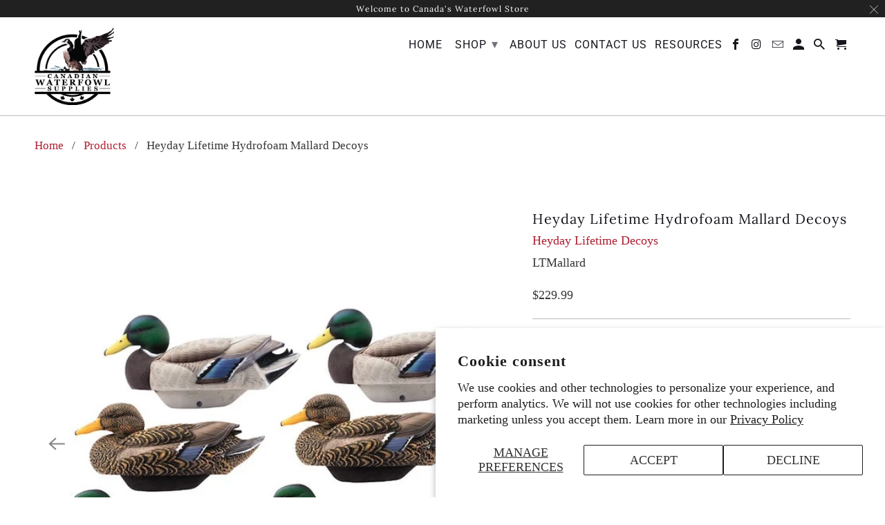

--- FILE ---
content_type: text/html; charset=utf-8
request_url: https://www.canadianwaterfowlsupplies.com/products/heyday-lifetime-hydrofoam-mallard-decoys
body_size: 20848
content:
<!DOCTYPE html>
<html lang="en">
  <head>
    <meta charset="utf-8">
    <meta http-equiv="cleartype" content="on">
    <meta name="robots" content="index,follow">
    <meta name="msvalidate.01" content="35F020C487EBA66D72D091DE5C690537" />
    
    <title>Heyday Lifetime Hydrofoam Mallard Decoys - Canadian Waterfowl Supplies</title>

    
      <meta name="description" content="ULTRA-LIGHT, ULTRA-STRONG, ULTRA-QUIET HYDROFOAM CONSTRUCTION  Includes 2 Active Drakes, 2 Rester Drakes, 2 Active Hens, and removable self-righting keel weights. 10.875 lbs/dozen weightless - 15.625 lbs/dozen with weights installed  HydroFoam Construction  What makes HEYDAY decoys unique is the HydroFoam construction." />
    

    

<meta name="author" content="Canadian Waterfowl Supplies">
<meta property="og:url" content="https://www.canadianwaterfowlsupplies.com/products/heyday-lifetime-hydrofoam-mallard-decoys">
<meta property="og:site_name" content="Canadian Waterfowl Supplies">




  <meta property="og:type" content="product">
  <meta property="og:title" content="Heyday Lifetime Hydrofoam Mallard Decoys">
  
    
      <meta property="og:image" content="https://www.canadianwaterfowlsupplies.com/cdn/shop/products/2020mallards_600x.jpg?v=1627436666">
      <meta property="og:image:secure_url" content="https://www.canadianwaterfowlsupplies.com/cdn/shop/products/2020mallards_600x.jpg?v=1627436666">
      <meta property="og:image:width" content="600">
      <meta property="og:image:height" content="600">
      <meta property="og:image:alt" content="Heyday Lifetime Hydrofoam Mallard Decoys">
      
    
      <meta property="og:image" content="https://www.canadianwaterfowlsupplies.com/cdn/shop/products/drake-rester-side-view_600x.jpg?v=1627436666">
      <meta property="og:image:secure_url" content="https://www.canadianwaterfowlsupplies.com/cdn/shop/products/drake-rester-side-view_600x.jpg?v=1627436666">
      <meta property="og:image:width" content="600">
      <meta property="og:image:height" content="600">
      <meta property="og:image:alt" content="Heyday Lifetime Hydrofoam Mallard Decoys">
      
    
      <meta property="og:image" content="https://www.canadianwaterfowlsupplies.com/cdn/shop/products/Untitled_1307a48a-39a5-46b9-b7aa-70a358ec0235_600x.jpg?v=1627436666">
      <meta property="og:image:secure_url" content="https://www.canadianwaterfowlsupplies.com/cdn/shop/products/Untitled_1307a48a-39a5-46b9-b7aa-70a358ec0235_600x.jpg?v=1627436666">
      <meta property="og:image:width" content="600">
      <meta property="og:image:height" content="600">
      <meta property="og:image:alt" content="Heyday Lifetime Hydrofoam Mallard Decoys">
      
    
  
  <meta property="product:price:amount" content="229.99">
  <meta property="product:price:currency" content="CAD">



  <meta property="og:description" content="ULTRA-LIGHT, ULTRA-STRONG, ULTRA-QUIET HYDROFOAM CONSTRUCTION  Includes 2 Active Drakes, 2 Rester Drakes, 2 Active Hens, and removable self-righting keel weights. 10.875 lbs/dozen weightless - 15.625 lbs/dozen with weights installed  HydroFoam Construction  What makes HEYDAY decoys unique is the HydroFoam construction.">




<meta name="twitter:card" content="summary">

  <meta name="twitter:title" content="Heyday Lifetime Hydrofoam Mallard Decoys">
  <meta name="twitter:description" content="ULTRA-LIGHT, ULTRA-STRONG, ULTRA-QUIET HYDROFOAM CONSTRUCTION  Includes 2 Active Drakes, 2 Rester Drakes, 2 Active Hens, and removable self-righting keel weights. 10.875 lbs/dozen weightless - 15.625 lbs/dozen with weights installed  HydroFoam Construction  What makes HEYDAY decoys unique is the HydroFoam construction. This is the same material (a closed cell EVA resin) used to make Crocs™. Not only will they never sink, but HEYDAY’s HydroFoam decoy is far lighter, more durable, and quieter than any plastic decoy making it easier and more enjoyable to transport, deploy, and pack up.  HollowCore Body  Turn a Heyday decoy over and you&#39;ll immediately notice the HollowCore body. Because the HydroFoam material itself floats, and because it&#39;s so durable, weight is further reduced by hollowing out the entire decoy body.  SmoothMove Dual-Keel  Combined with a lightweight body, the rounded Dual-Keel design instead of a straight single keel">
  <meta name="twitter:image:width" content="240">
  <meta name="twitter:image:height" content="240">
  <meta name="twitter:image" content="https://www.canadianwaterfowlsupplies.com/cdn/shop/products/2020mallards_240x.jpg?v=1627436666">
  <meta name="twitter:image:alt" content="Heyday Lifetime Hydrofoam Mallard Decoys">



    
    

    <!-- Mobile Specific Metas -->
    <meta name="HandheldFriendly" content="True">
    <meta name="MobileOptimized" content="320">
    <meta name="viewport" content="width=device-width,initial-scale=1">
    <meta name="theme-color" content="#ffffff">

    <!-- Stylesheet for Fancybox library -->
    <link href="//www.canadianwaterfowlsupplies.com/cdn/shop/t/31/assets/fancybox.css?v=30466120580444283401613688773" rel="stylesheet" type="text/css" media="all" />

    <!-- Stylesheets for Retina 4.7.7 -->
    <link href="//www.canadianwaterfowlsupplies.com/cdn/shop/t/31/assets/styles.css?v=31550483858836538131763856203" rel="stylesheet" type="text/css" media="all" />

    <!--[if lte IE 9]>
      <link href="//www.canadianwaterfowlsupplies.com/cdn/shop/t/31/assets/ie.css?v=168258250153638521431613688793" rel="stylesheet" type="text/css" media="all" />
    <![endif]-->

    
      <link rel="shortcut icon" type="image/x-icon" href="//www.canadianwaterfowlsupplies.com/cdn/shop/t/31/assets/favicon.png?v=97586777230295982771613688818">
    

    <link rel="canonical" href="https://www.canadianwaterfowlsupplies.com/products/heyday-lifetime-hydrofoam-mallard-decoys" />

    

    

    <script>
      
Shopify = window.Shopify || {};Shopify.routes =Shopify.routes || {};Shopify.routes.cart_url = "\/cart";Shopify.theme_settings = {};Shopify.theme_settings.current_locale = "en";Shopify.theme_settings.shop_url = "https://www.canadianwaterfowlsupplies.com";Shopify.theme_settings.newsletter_popup = false;Shopify.theme_settings.newsletter_popup_days = "2";Shopify.theme_settings.newsletter_popup_mobile = false;Shopify.theme_settings.newsletter_popup_seconds = 2;Shopify.theme_settings.search_option = "products";Shopify.theme_settings.search_items_to_display = 10;Shopify.theme_settings.enable_autocomplete = false;Shopify.theme_settings.free_text = "";Shopify.translation =Shopify.translation || {};Shopify.translation.newsletter_success_text = "Thank you for joining our mailing list!";Shopify.translation.contact_field_email = "";Shopify.translation.menu = "Menu";Shopify.translation.search = "Search";Shopify.translation.all_results = "View all results";Shopify.translation.no_results = "No results found.";Shopify.translation.agree_to_terms_warning = "You must agree with the terms and conditions to checkout.";Shopify.translation.cart_discount = "Discount";Shopify.translation.edit_cart = "Edit Cart";Shopify.translation.add_to_cart_success = "Translation missing: en.layout.general.add_to_cart_success";Shopify.translation.agree_to_terms_html = "I Agree with the Terms &amp; Conditions";Shopify.translation.checkout = "Checkout";Shopify.translation.or = "Translation missing: en.layout.general.or";Shopify.translation.continue_shopping = "Continue Shopping";Shopify.translation.empty_cart = "Your Cart is Empty";Shopify.translation.cart_total = "Item total";Shopify.translation.subtotal = "Subtotal";Shopify.translation.cart_notes = "Order Notes";Shopify.translation.product_add_to_cart_success = "Added";Shopify.translation.product_add_to_cart = "Add to Cart";Shopify.translation.product_notify_form_email = "Enter your email address...";Shopify.translation.product_notify_form_send = "Send";Shopify.translation.items_left_count_one = "item left";Shopify.translation.items_left_count_other = "items left";Shopify.translation.product_sold_out = "Out Of Stock";Shopify.translation.product_unavailable = "Unavailable";Shopify.translation.product_notify_form_success = "Thanks! We will notify you when this product becomes available!";Shopify.translation.product_from = "from";Shopify.routes =Shopify.routes || {};Shopify.routes.root_url = "/";Shopify.routes.cart_url = "/cart";Shopify.routes.search_url = "/search";Shopify.media_queries =Shopify.media_queries || {};Shopify.media_queries.small = window.matchMedia( "(max-width: 480px)" );Shopify.media_queries.medium = window.matchMedia( "(max-width: 798px)" );Shopify.media_queries.large = window.matchMedia( "(min-width: 799px)" );Shopify.media_queries.larger = window.matchMedia( "(min-width: 960px)" );Shopify.media_queries.xlarge = window.matchMedia( "(min-width: 1200px)" );Shopify.media_queries.ie10 = window.matchMedia( "all and (-ms-high-contrast: none), (-ms-high-contrast: active)" );Shopify.media_queries.tablet = window.matchMedia( "only screen and (min-width: 799px) and (max-width: 1024px)" );Shopify.device =Shopify.device || {};Shopify.device.hasTouch = window.matchMedia("(any-pointer: coarse)");Shopify.device.hasMouse = window.matchMedia("(any-pointer: fine)");Shopify.media_queries =Shopify.media_queries || {};Shopify.media_queries.small = window.matchMedia( "(max-width: 480px)" );Shopify.media_queries.medium = window.matchMedia( "(max-width: 798px)" );Shopify.media_queries.large = window.matchMedia( "(min-width: 799px)" );Shopify.media_queries.larger = window.matchMedia( "(min-width: 960px)" );Shopify.media_queries.xlarge = window.matchMedia( "(min-width: 1200px)" );Shopify.media_queries.ie10 = window.matchMedia( "all and (-ms-high-contrast: none), (-ms-high-contrast: active)" );Shopify.media_queries.tablet = window.matchMedia( "only screen and (min-width: 799px) and (max-width: 1024px)" );


Currency = window.Currency || {};


Currency.shop_currency = "CAD";
Currency.default_currency = "CAD";
Currency.display_format = "money_format";
Currency.money_format = "${{amount}}";
Currency.money_format_no_currency = "${{amount}}";
Currency.money_format_currency = "${{amount}} CAD";
Currency.native_multi_currency = false;
Currency.iso_code = "CAD";
Currency.symbol = "$";
Currency.shipping_calculator = true;
    </script>

    <script src="//www.canadianwaterfowlsupplies.com/cdn/shop/t/31/assets/app.js?v=33045716954859279171613688938" type="text/javascript"></script>

    <script>window.performance && window.performance.mark && window.performance.mark('shopify.content_for_header.start');</script><meta id="shopify-digital-wallet" name="shopify-digital-wallet" content="/1577100/digital_wallets/dialog">
<meta name="shopify-checkout-api-token" content="a8161b83b8d8e54e72144d9a937885af">
<link rel="alternate" type="application/json+oembed" href="https://www.canadianwaterfowlsupplies.com/products/heyday-lifetime-hydrofoam-mallard-decoys.oembed">
<script async="async" src="/checkouts/internal/preloads.js?locale=en-CA"></script>
<script id="shopify-features" type="application/json">{"accessToken":"a8161b83b8d8e54e72144d9a937885af","betas":["rich-media-storefront-analytics"],"domain":"www.canadianwaterfowlsupplies.com","predictiveSearch":true,"shopId":1577100,"locale":"en"}</script>
<script>var Shopify = Shopify || {};
Shopify.shop = "canadian-waterfowl-supplies.myshopify.com";
Shopify.locale = "en";
Shopify.currency = {"active":"CAD","rate":"1.0"};
Shopify.country = "CA";
Shopify.theme = {"name":"Retina 4 2022","id":119013441736,"schema_name":"Retina","schema_version":"4.7.7","theme_store_id":null,"role":"main"};
Shopify.theme.handle = "null";
Shopify.theme.style = {"id":null,"handle":null};
Shopify.cdnHost = "www.canadianwaterfowlsupplies.com/cdn";
Shopify.routes = Shopify.routes || {};
Shopify.routes.root = "/";</script>
<script type="module">!function(o){(o.Shopify=o.Shopify||{}).modules=!0}(window);</script>
<script>!function(o){function n(){var o=[];function n(){o.push(Array.prototype.slice.apply(arguments))}return n.q=o,n}var t=o.Shopify=o.Shopify||{};t.loadFeatures=n(),t.autoloadFeatures=n()}(window);</script>
<script id="shop-js-analytics" type="application/json">{"pageType":"product"}</script>
<script defer="defer" async type="module" src="//www.canadianwaterfowlsupplies.com/cdn/shopifycloud/shop-js/modules/v2/client.init-shop-cart-sync_BT-GjEfc.en.esm.js"></script>
<script defer="defer" async type="module" src="//www.canadianwaterfowlsupplies.com/cdn/shopifycloud/shop-js/modules/v2/chunk.common_D58fp_Oc.esm.js"></script>
<script defer="defer" async type="module" src="//www.canadianwaterfowlsupplies.com/cdn/shopifycloud/shop-js/modules/v2/chunk.modal_xMitdFEc.esm.js"></script>
<script type="module">
  await import("//www.canadianwaterfowlsupplies.com/cdn/shopifycloud/shop-js/modules/v2/client.init-shop-cart-sync_BT-GjEfc.en.esm.js");
await import("//www.canadianwaterfowlsupplies.com/cdn/shopifycloud/shop-js/modules/v2/chunk.common_D58fp_Oc.esm.js");
await import("//www.canadianwaterfowlsupplies.com/cdn/shopifycloud/shop-js/modules/v2/chunk.modal_xMitdFEc.esm.js");

  window.Shopify.SignInWithShop?.initShopCartSync?.({"fedCMEnabled":true,"windoidEnabled":true});

</script>
<script id="__st">var __st={"a":1577100,"offset":-18000,"reqid":"da6c439a-cf71-405a-bd9e-a55db8f41001-1769369009","pageurl":"www.canadianwaterfowlsupplies.com\/products\/heyday-lifetime-hydrofoam-mallard-decoys","u":"608ba094de92","p":"product","rtyp":"product","rid":6914169667784};</script>
<script>window.ShopifyPaypalV4VisibilityTracking = true;</script>
<script id="captcha-bootstrap">!function(){'use strict';const t='contact',e='account',n='new_comment',o=[[t,t],['blogs',n],['comments',n],[t,'customer']],c=[[e,'customer_login'],[e,'guest_login'],[e,'recover_customer_password'],[e,'create_customer']],r=t=>t.map((([t,e])=>`form[action*='/${t}']:not([data-nocaptcha='true']) input[name='form_type'][value='${e}']`)).join(','),a=t=>()=>t?[...document.querySelectorAll(t)].map((t=>t.form)):[];function s(){const t=[...o],e=r(t);return a(e)}const i='password',u='form_key',d=['recaptcha-v3-token','g-recaptcha-response','h-captcha-response',i],f=()=>{try{return window.sessionStorage}catch{return}},m='__shopify_v',_=t=>t.elements[u];function p(t,e,n=!1){try{const o=window.sessionStorage,c=JSON.parse(o.getItem(e)),{data:r}=function(t){const{data:e,action:n}=t;return t[m]||n?{data:e,action:n}:{data:t,action:n}}(c);for(const[e,n]of Object.entries(r))t.elements[e]&&(t.elements[e].value=n);n&&o.removeItem(e)}catch(o){console.error('form repopulation failed',{error:o})}}const l='form_type',E='cptcha';function T(t){t.dataset[E]=!0}const w=window,h=w.document,L='Shopify',v='ce_forms',y='captcha';let A=!1;((t,e)=>{const n=(g='f06e6c50-85a8-45c8-87d0-21a2b65856fe',I='https://cdn.shopify.com/shopifycloud/storefront-forms-hcaptcha/ce_storefront_forms_captcha_hcaptcha.v1.5.2.iife.js',D={infoText:'Protected by hCaptcha',privacyText:'Privacy',termsText:'Terms'},(t,e,n)=>{const o=w[L][v],c=o.bindForm;if(c)return c(t,g,e,D).then(n);var r;o.q.push([[t,g,e,D],n]),r=I,A||(h.body.append(Object.assign(h.createElement('script'),{id:'captcha-provider',async:!0,src:r})),A=!0)});var g,I,D;w[L]=w[L]||{},w[L][v]=w[L][v]||{},w[L][v].q=[],w[L][y]=w[L][y]||{},w[L][y].protect=function(t,e){n(t,void 0,e),T(t)},Object.freeze(w[L][y]),function(t,e,n,w,h,L){const[v,y,A,g]=function(t,e,n){const i=e?o:[],u=t?c:[],d=[...i,...u],f=r(d),m=r(i),_=r(d.filter((([t,e])=>n.includes(e))));return[a(f),a(m),a(_),s()]}(w,h,L),I=t=>{const e=t.target;return e instanceof HTMLFormElement?e:e&&e.form},D=t=>v().includes(t);t.addEventListener('submit',(t=>{const e=I(t);if(!e)return;const n=D(e)&&!e.dataset.hcaptchaBound&&!e.dataset.recaptchaBound,o=_(e),c=g().includes(e)&&(!o||!o.value);(n||c)&&t.preventDefault(),c&&!n&&(function(t){try{if(!f())return;!function(t){const e=f();if(!e)return;const n=_(t);if(!n)return;const o=n.value;o&&e.removeItem(o)}(t);const e=Array.from(Array(32),(()=>Math.random().toString(36)[2])).join('');!function(t,e){_(t)||t.append(Object.assign(document.createElement('input'),{type:'hidden',name:u})),t.elements[u].value=e}(t,e),function(t,e){const n=f();if(!n)return;const o=[...t.querySelectorAll(`input[type='${i}']`)].map((({name:t})=>t)),c=[...d,...o],r={};for(const[a,s]of new FormData(t).entries())c.includes(a)||(r[a]=s);n.setItem(e,JSON.stringify({[m]:1,action:t.action,data:r}))}(t,e)}catch(e){console.error('failed to persist form',e)}}(e),e.submit())}));const S=(t,e)=>{t&&!t.dataset[E]&&(n(t,e.some((e=>e===t))),T(t))};for(const o of['focusin','change'])t.addEventListener(o,(t=>{const e=I(t);D(e)&&S(e,y())}));const B=e.get('form_key'),M=e.get(l),P=B&&M;t.addEventListener('DOMContentLoaded',(()=>{const t=y();if(P)for(const e of t)e.elements[l].value===M&&p(e,B);[...new Set([...A(),...v().filter((t=>'true'===t.dataset.shopifyCaptcha))])].forEach((e=>S(e,t)))}))}(h,new URLSearchParams(w.location.search),n,t,e,['guest_login'])})(!0,!0)}();</script>
<script integrity="sha256-4kQ18oKyAcykRKYeNunJcIwy7WH5gtpwJnB7kiuLZ1E=" data-source-attribution="shopify.loadfeatures" defer="defer" src="//www.canadianwaterfowlsupplies.com/cdn/shopifycloud/storefront/assets/storefront/load_feature-a0a9edcb.js" crossorigin="anonymous"></script>
<script data-source-attribution="shopify.dynamic_checkout.dynamic.init">var Shopify=Shopify||{};Shopify.PaymentButton=Shopify.PaymentButton||{isStorefrontPortableWallets:!0,init:function(){window.Shopify.PaymentButton.init=function(){};var t=document.createElement("script");t.src="https://www.canadianwaterfowlsupplies.com/cdn/shopifycloud/portable-wallets/latest/portable-wallets.en.js",t.type="module",document.head.appendChild(t)}};
</script>
<script data-source-attribution="shopify.dynamic_checkout.buyer_consent">
  function portableWalletsHideBuyerConsent(e){var t=document.getElementById("shopify-buyer-consent"),n=document.getElementById("shopify-subscription-policy-button");t&&n&&(t.classList.add("hidden"),t.setAttribute("aria-hidden","true"),n.removeEventListener("click",e))}function portableWalletsShowBuyerConsent(e){var t=document.getElementById("shopify-buyer-consent"),n=document.getElementById("shopify-subscription-policy-button");t&&n&&(t.classList.remove("hidden"),t.removeAttribute("aria-hidden"),n.addEventListener("click",e))}window.Shopify?.PaymentButton&&(window.Shopify.PaymentButton.hideBuyerConsent=portableWalletsHideBuyerConsent,window.Shopify.PaymentButton.showBuyerConsent=portableWalletsShowBuyerConsent);
</script>
<script>
  function portableWalletsCleanup(e){e&&e.src&&console.error("Failed to load portable wallets script "+e.src);var t=document.querySelectorAll("shopify-accelerated-checkout .shopify-payment-button__skeleton, shopify-accelerated-checkout-cart .wallet-cart-button__skeleton"),e=document.getElementById("shopify-buyer-consent");for(let e=0;e<t.length;e++)t[e].remove();e&&e.remove()}function portableWalletsNotLoadedAsModule(e){e instanceof ErrorEvent&&"string"==typeof e.message&&e.message.includes("import.meta")&&"string"==typeof e.filename&&e.filename.includes("portable-wallets")&&(window.removeEventListener("error",portableWalletsNotLoadedAsModule),window.Shopify.PaymentButton.failedToLoad=e,"loading"===document.readyState?document.addEventListener("DOMContentLoaded",window.Shopify.PaymentButton.init):window.Shopify.PaymentButton.init())}window.addEventListener("error",portableWalletsNotLoadedAsModule);
</script>

<script type="module" src="https://www.canadianwaterfowlsupplies.com/cdn/shopifycloud/portable-wallets/latest/portable-wallets.en.js" onError="portableWalletsCleanup(this)" crossorigin="anonymous"></script>
<script nomodule>
  document.addEventListener("DOMContentLoaded", portableWalletsCleanup);
</script>

<script id='scb4127' type='text/javascript' async='' src='https://www.canadianwaterfowlsupplies.com/cdn/shopifycloud/privacy-banner/storefront-banner.js'></script><link id="shopify-accelerated-checkout-styles" rel="stylesheet" media="screen" href="https://www.canadianwaterfowlsupplies.com/cdn/shopifycloud/portable-wallets/latest/accelerated-checkout-backwards-compat.css" crossorigin="anonymous">
<style id="shopify-accelerated-checkout-cart">
        #shopify-buyer-consent {
  margin-top: 1em;
  display: inline-block;
  width: 100%;
}

#shopify-buyer-consent.hidden {
  display: none;
}

#shopify-subscription-policy-button {
  background: none;
  border: none;
  padding: 0;
  text-decoration: underline;
  font-size: inherit;
  cursor: pointer;
}

#shopify-subscription-policy-button::before {
  box-shadow: none;
}

      </style>

<script>window.performance && window.performance.mark && window.performance.mark('shopify.content_for_header.end');</script>

    <noscript>
      <style>
        img.lazyload[data-sizes="auto"] {
          display: none !important;
        }
        .image__fallback {
          width: 100vw;
          display: block !important;
          max-width: 100vw !important;
          margin-bottom: 0;
        }
        .no-js-only {
          display: inherit !important;
        }
        .icon-cart.cart-button {
          display: none;
        }
        .lazyload {
          opacity: 1;
          -webkit-filter: blur(0);
          filter: blur(0);
        }
        .animate_right,
        .animate_left,
        .animate_up,
        .animate_down {
          opacity: 1;
        }
        .product_section .product_form {
          opacity: 1;
        }
        .multi_select,
        form .select {
          display: block !important;
        }
        .swatch_options {
          display: none;
        }
        .primary_logo {
          display: block;
        }
      </style>
    </noscript>
  <link href="https://monorail-edge.shopifysvc.com" rel="dns-prefetch">
<script>(function(){if ("sendBeacon" in navigator && "performance" in window) {try {var session_token_from_headers = performance.getEntriesByType('navigation')[0].serverTiming.find(x => x.name == '_s').description;} catch {var session_token_from_headers = undefined;}var session_cookie_matches = document.cookie.match(/_shopify_s=([^;]*)/);var session_token_from_cookie = session_cookie_matches && session_cookie_matches.length === 2 ? session_cookie_matches[1] : "";var session_token = session_token_from_headers || session_token_from_cookie || "";function handle_abandonment_event(e) {var entries = performance.getEntries().filter(function(entry) {return /monorail-edge.shopifysvc.com/.test(entry.name);});if (!window.abandonment_tracked && entries.length === 0) {window.abandonment_tracked = true;var currentMs = Date.now();var navigation_start = performance.timing.navigationStart;var payload = {shop_id: 1577100,url: window.location.href,navigation_start,duration: currentMs - navigation_start,session_token,page_type: "product"};window.navigator.sendBeacon("https://monorail-edge.shopifysvc.com/v1/produce", JSON.stringify({schema_id: "online_store_buyer_site_abandonment/1.1",payload: payload,metadata: {event_created_at_ms: currentMs,event_sent_at_ms: currentMs}}));}}window.addEventListener('pagehide', handle_abandonment_event);}}());</script>
<script id="web-pixels-manager-setup">(function e(e,d,r,n,o){if(void 0===o&&(o={}),!Boolean(null===(a=null===(i=window.Shopify)||void 0===i?void 0:i.analytics)||void 0===a?void 0:a.replayQueue)){var i,a;window.Shopify=window.Shopify||{};var t=window.Shopify;t.analytics=t.analytics||{};var s=t.analytics;s.replayQueue=[],s.publish=function(e,d,r){return s.replayQueue.push([e,d,r]),!0};try{self.performance.mark("wpm:start")}catch(e){}var l=function(){var e={modern:/Edge?\/(1{2}[4-9]|1[2-9]\d|[2-9]\d{2}|\d{4,})\.\d+(\.\d+|)|Firefox\/(1{2}[4-9]|1[2-9]\d|[2-9]\d{2}|\d{4,})\.\d+(\.\d+|)|Chrom(ium|e)\/(9{2}|\d{3,})\.\d+(\.\d+|)|(Maci|X1{2}).+ Version\/(15\.\d+|(1[6-9]|[2-9]\d|\d{3,})\.\d+)([,.]\d+|)( \(\w+\)|)( Mobile\/\w+|) Safari\/|Chrome.+OPR\/(9{2}|\d{3,})\.\d+\.\d+|(CPU[ +]OS|iPhone[ +]OS|CPU[ +]iPhone|CPU IPhone OS|CPU iPad OS)[ +]+(15[._]\d+|(1[6-9]|[2-9]\d|\d{3,})[._]\d+)([._]\d+|)|Android:?[ /-](13[3-9]|1[4-9]\d|[2-9]\d{2}|\d{4,})(\.\d+|)(\.\d+|)|Android.+Firefox\/(13[5-9]|1[4-9]\d|[2-9]\d{2}|\d{4,})\.\d+(\.\d+|)|Android.+Chrom(ium|e)\/(13[3-9]|1[4-9]\d|[2-9]\d{2}|\d{4,})\.\d+(\.\d+|)|SamsungBrowser\/([2-9]\d|\d{3,})\.\d+/,legacy:/Edge?\/(1[6-9]|[2-9]\d|\d{3,})\.\d+(\.\d+|)|Firefox\/(5[4-9]|[6-9]\d|\d{3,})\.\d+(\.\d+|)|Chrom(ium|e)\/(5[1-9]|[6-9]\d|\d{3,})\.\d+(\.\d+|)([\d.]+$|.*Safari\/(?![\d.]+ Edge\/[\d.]+$))|(Maci|X1{2}).+ Version\/(10\.\d+|(1[1-9]|[2-9]\d|\d{3,})\.\d+)([,.]\d+|)( \(\w+\)|)( Mobile\/\w+|) Safari\/|Chrome.+OPR\/(3[89]|[4-9]\d|\d{3,})\.\d+\.\d+|(CPU[ +]OS|iPhone[ +]OS|CPU[ +]iPhone|CPU IPhone OS|CPU iPad OS)[ +]+(10[._]\d+|(1[1-9]|[2-9]\d|\d{3,})[._]\d+)([._]\d+|)|Android:?[ /-](13[3-9]|1[4-9]\d|[2-9]\d{2}|\d{4,})(\.\d+|)(\.\d+|)|Mobile Safari.+OPR\/([89]\d|\d{3,})\.\d+\.\d+|Android.+Firefox\/(13[5-9]|1[4-9]\d|[2-9]\d{2}|\d{4,})\.\d+(\.\d+|)|Android.+Chrom(ium|e)\/(13[3-9]|1[4-9]\d|[2-9]\d{2}|\d{4,})\.\d+(\.\d+|)|Android.+(UC? ?Browser|UCWEB|U3)[ /]?(15\.([5-9]|\d{2,})|(1[6-9]|[2-9]\d|\d{3,})\.\d+)\.\d+|SamsungBrowser\/(5\.\d+|([6-9]|\d{2,})\.\d+)|Android.+MQ{2}Browser\/(14(\.(9|\d{2,})|)|(1[5-9]|[2-9]\d|\d{3,})(\.\d+|))(\.\d+|)|K[Aa][Ii]OS\/(3\.\d+|([4-9]|\d{2,})\.\d+)(\.\d+|)/},d=e.modern,r=e.legacy,n=navigator.userAgent;return n.match(d)?"modern":n.match(r)?"legacy":"unknown"}(),u="modern"===l?"modern":"legacy",c=(null!=n?n:{modern:"",legacy:""})[u],f=function(e){return[e.baseUrl,"/wpm","/b",e.hashVersion,"modern"===e.buildTarget?"m":"l",".js"].join("")}({baseUrl:d,hashVersion:r,buildTarget:u}),m=function(e){var d=e.version,r=e.bundleTarget,n=e.surface,o=e.pageUrl,i=e.monorailEndpoint;return{emit:function(e){var a=e.status,t=e.errorMsg,s=(new Date).getTime(),l=JSON.stringify({metadata:{event_sent_at_ms:s},events:[{schema_id:"web_pixels_manager_load/3.1",payload:{version:d,bundle_target:r,page_url:o,status:a,surface:n,error_msg:t},metadata:{event_created_at_ms:s}}]});if(!i)return console&&console.warn&&console.warn("[Web Pixels Manager] No Monorail endpoint provided, skipping logging."),!1;try{return self.navigator.sendBeacon.bind(self.navigator)(i,l)}catch(e){}var u=new XMLHttpRequest;try{return u.open("POST",i,!0),u.setRequestHeader("Content-Type","text/plain"),u.send(l),!0}catch(e){return console&&console.warn&&console.warn("[Web Pixels Manager] Got an unhandled error while logging to Monorail."),!1}}}}({version:r,bundleTarget:l,surface:e.surface,pageUrl:self.location.href,monorailEndpoint:e.monorailEndpoint});try{o.browserTarget=l,function(e){var d=e.src,r=e.async,n=void 0===r||r,o=e.onload,i=e.onerror,a=e.sri,t=e.scriptDataAttributes,s=void 0===t?{}:t,l=document.createElement("script"),u=document.querySelector("head"),c=document.querySelector("body");if(l.async=n,l.src=d,a&&(l.integrity=a,l.crossOrigin="anonymous"),s)for(var f in s)if(Object.prototype.hasOwnProperty.call(s,f))try{l.dataset[f]=s[f]}catch(e){}if(o&&l.addEventListener("load",o),i&&l.addEventListener("error",i),u)u.appendChild(l);else{if(!c)throw new Error("Did not find a head or body element to append the script");c.appendChild(l)}}({src:f,async:!0,onload:function(){if(!function(){var e,d;return Boolean(null===(d=null===(e=window.Shopify)||void 0===e?void 0:e.analytics)||void 0===d?void 0:d.initialized)}()){var d=window.webPixelsManager.init(e)||void 0;if(d){var r=window.Shopify.analytics;r.replayQueue.forEach((function(e){var r=e[0],n=e[1],o=e[2];d.publishCustomEvent(r,n,o)})),r.replayQueue=[],r.publish=d.publishCustomEvent,r.visitor=d.visitor,r.initialized=!0}}},onerror:function(){return m.emit({status:"failed",errorMsg:"".concat(f," has failed to load")})},sri:function(e){var d=/^sha384-[A-Za-z0-9+/=]+$/;return"string"==typeof e&&d.test(e)}(c)?c:"",scriptDataAttributes:o}),m.emit({status:"loading"})}catch(e){m.emit({status:"failed",errorMsg:(null==e?void 0:e.message)||"Unknown error"})}}})({shopId: 1577100,storefrontBaseUrl: "https://www.canadianwaterfowlsupplies.com",extensionsBaseUrl: "https://extensions.shopifycdn.com/cdn/shopifycloud/web-pixels-manager",monorailEndpoint: "https://monorail-edge.shopifysvc.com/unstable/produce_batch",surface: "storefront-renderer",enabledBetaFlags: ["2dca8a86"],webPixelsConfigList: [{"id":"414220542","configuration":"{\"config\":\"{\\\"pixel_id\\\":\\\"G-618DPEM93V\\\",\\\"gtag_events\\\":[{\\\"type\\\":\\\"purchase\\\",\\\"action_label\\\":\\\"G-618DPEM93V\\\"},{\\\"type\\\":\\\"page_view\\\",\\\"action_label\\\":\\\"G-618DPEM93V\\\"},{\\\"type\\\":\\\"view_item\\\",\\\"action_label\\\":\\\"G-618DPEM93V\\\"},{\\\"type\\\":\\\"search\\\",\\\"action_label\\\":\\\"G-618DPEM93V\\\"},{\\\"type\\\":\\\"add_to_cart\\\",\\\"action_label\\\":\\\"G-618DPEM93V\\\"},{\\\"type\\\":\\\"begin_checkout\\\",\\\"action_label\\\":\\\"G-618DPEM93V\\\"},{\\\"type\\\":\\\"add_payment_info\\\",\\\"action_label\\\":\\\"G-618DPEM93V\\\"}],\\\"enable_monitoring_mode\\\":false}\"}","eventPayloadVersion":"v1","runtimeContext":"OPEN","scriptVersion":"b2a88bafab3e21179ed38636efcd8a93","type":"APP","apiClientId":1780363,"privacyPurposes":[],"dataSharingAdjustments":{"protectedCustomerApprovalScopes":["read_customer_address","read_customer_email","read_customer_name","read_customer_personal_data","read_customer_phone"]}},{"id":"shopify-app-pixel","configuration":"{}","eventPayloadVersion":"v1","runtimeContext":"STRICT","scriptVersion":"0450","apiClientId":"shopify-pixel","type":"APP","privacyPurposes":["ANALYTICS","MARKETING"]},{"id":"shopify-custom-pixel","eventPayloadVersion":"v1","runtimeContext":"LAX","scriptVersion":"0450","apiClientId":"shopify-pixel","type":"CUSTOM","privacyPurposes":["ANALYTICS","MARKETING"]}],isMerchantRequest: false,initData: {"shop":{"name":"Canadian Waterfowl Supplies","paymentSettings":{"currencyCode":"CAD"},"myshopifyDomain":"canadian-waterfowl-supplies.myshopify.com","countryCode":"CA","storefrontUrl":"https:\/\/www.canadianwaterfowlsupplies.com"},"customer":null,"cart":null,"checkout":null,"productVariants":[{"price":{"amount":229.99,"currencyCode":"CAD"},"product":{"title":"Heyday Lifetime Hydrofoam Mallard Decoys","vendor":"Heyday Lifetime Decoys","id":"6914169667784","untranslatedTitle":"Heyday Lifetime Hydrofoam Mallard Decoys","url":"\/products\/heyday-lifetime-hydrofoam-mallard-decoys","type":"Duck Decoys"},"id":"40400217571528","image":{"src":"\/\/www.canadianwaterfowlsupplies.com\/cdn\/shop\/products\/2020mallards.jpg?v=1627436666"},"sku":"LTMallard","title":"Default Title","untranslatedTitle":"Default Title"}],"purchasingCompany":null},},"https://www.canadianwaterfowlsupplies.com/cdn","fcfee988w5aeb613cpc8e4bc33m6693e112",{"modern":"","legacy":""},{"shopId":"1577100","storefrontBaseUrl":"https:\/\/www.canadianwaterfowlsupplies.com","extensionBaseUrl":"https:\/\/extensions.shopifycdn.com\/cdn\/shopifycloud\/web-pixels-manager","surface":"storefront-renderer","enabledBetaFlags":"[\"2dca8a86\"]","isMerchantRequest":"false","hashVersion":"fcfee988w5aeb613cpc8e4bc33m6693e112","publish":"custom","events":"[[\"page_viewed\",{}],[\"product_viewed\",{\"productVariant\":{\"price\":{\"amount\":229.99,\"currencyCode\":\"CAD\"},\"product\":{\"title\":\"Heyday Lifetime Hydrofoam Mallard Decoys\",\"vendor\":\"Heyday Lifetime Decoys\",\"id\":\"6914169667784\",\"untranslatedTitle\":\"Heyday Lifetime Hydrofoam Mallard Decoys\",\"url\":\"\/products\/heyday-lifetime-hydrofoam-mallard-decoys\",\"type\":\"Duck Decoys\"},\"id\":\"40400217571528\",\"image\":{\"src\":\"\/\/www.canadianwaterfowlsupplies.com\/cdn\/shop\/products\/2020mallards.jpg?v=1627436666\"},\"sku\":\"LTMallard\",\"title\":\"Default Title\",\"untranslatedTitle\":\"Default Title\"}}]]"});</script><script>
  window.ShopifyAnalytics = window.ShopifyAnalytics || {};
  window.ShopifyAnalytics.meta = window.ShopifyAnalytics.meta || {};
  window.ShopifyAnalytics.meta.currency = 'CAD';
  var meta = {"product":{"id":6914169667784,"gid":"gid:\/\/shopify\/Product\/6914169667784","vendor":"Heyday Lifetime Decoys","type":"Duck Decoys","handle":"heyday-lifetime-hydrofoam-mallard-decoys","variants":[{"id":40400217571528,"price":22999,"name":"Heyday Lifetime Hydrofoam Mallard Decoys","public_title":null,"sku":"LTMallard"}],"remote":false},"page":{"pageType":"product","resourceType":"product","resourceId":6914169667784,"requestId":"da6c439a-cf71-405a-bd9e-a55db8f41001-1769369009"}};
  for (var attr in meta) {
    window.ShopifyAnalytics.meta[attr] = meta[attr];
  }
</script>
<script class="analytics">
  (function () {
    var customDocumentWrite = function(content) {
      var jquery = null;

      if (window.jQuery) {
        jquery = window.jQuery;
      } else if (window.Checkout && window.Checkout.$) {
        jquery = window.Checkout.$;
      }

      if (jquery) {
        jquery('body').append(content);
      }
    };

    var hasLoggedConversion = function(token) {
      if (token) {
        return document.cookie.indexOf('loggedConversion=' + token) !== -1;
      }
      return false;
    }

    var setCookieIfConversion = function(token) {
      if (token) {
        var twoMonthsFromNow = new Date(Date.now());
        twoMonthsFromNow.setMonth(twoMonthsFromNow.getMonth() + 2);

        document.cookie = 'loggedConversion=' + token + '; expires=' + twoMonthsFromNow;
      }
    }

    var trekkie = window.ShopifyAnalytics.lib = window.trekkie = window.trekkie || [];
    if (trekkie.integrations) {
      return;
    }
    trekkie.methods = [
      'identify',
      'page',
      'ready',
      'track',
      'trackForm',
      'trackLink'
    ];
    trekkie.factory = function(method) {
      return function() {
        var args = Array.prototype.slice.call(arguments);
        args.unshift(method);
        trekkie.push(args);
        return trekkie;
      };
    };
    for (var i = 0; i < trekkie.methods.length; i++) {
      var key = trekkie.methods[i];
      trekkie[key] = trekkie.factory(key);
    }
    trekkie.load = function(config) {
      trekkie.config = config || {};
      trekkie.config.initialDocumentCookie = document.cookie;
      var first = document.getElementsByTagName('script')[0];
      var script = document.createElement('script');
      script.type = 'text/javascript';
      script.onerror = function(e) {
        var scriptFallback = document.createElement('script');
        scriptFallback.type = 'text/javascript';
        scriptFallback.onerror = function(error) {
                var Monorail = {
      produce: function produce(monorailDomain, schemaId, payload) {
        var currentMs = new Date().getTime();
        var event = {
          schema_id: schemaId,
          payload: payload,
          metadata: {
            event_created_at_ms: currentMs,
            event_sent_at_ms: currentMs
          }
        };
        return Monorail.sendRequest("https://" + monorailDomain + "/v1/produce", JSON.stringify(event));
      },
      sendRequest: function sendRequest(endpointUrl, payload) {
        // Try the sendBeacon API
        if (window && window.navigator && typeof window.navigator.sendBeacon === 'function' && typeof window.Blob === 'function' && !Monorail.isIos12()) {
          var blobData = new window.Blob([payload], {
            type: 'text/plain'
          });

          if (window.navigator.sendBeacon(endpointUrl, blobData)) {
            return true;
          } // sendBeacon was not successful

        } // XHR beacon

        var xhr = new XMLHttpRequest();

        try {
          xhr.open('POST', endpointUrl);
          xhr.setRequestHeader('Content-Type', 'text/plain');
          xhr.send(payload);
        } catch (e) {
          console.log(e);
        }

        return false;
      },
      isIos12: function isIos12() {
        return window.navigator.userAgent.lastIndexOf('iPhone; CPU iPhone OS 12_') !== -1 || window.navigator.userAgent.lastIndexOf('iPad; CPU OS 12_') !== -1;
      }
    };
    Monorail.produce('monorail-edge.shopifysvc.com',
      'trekkie_storefront_load_errors/1.1',
      {shop_id: 1577100,
      theme_id: 119013441736,
      app_name: "storefront",
      context_url: window.location.href,
      source_url: "//www.canadianwaterfowlsupplies.com/cdn/s/trekkie.storefront.8d95595f799fbf7e1d32231b9a28fd43b70c67d3.min.js"});

        };
        scriptFallback.async = true;
        scriptFallback.src = '//www.canadianwaterfowlsupplies.com/cdn/s/trekkie.storefront.8d95595f799fbf7e1d32231b9a28fd43b70c67d3.min.js';
        first.parentNode.insertBefore(scriptFallback, first);
      };
      script.async = true;
      script.src = '//www.canadianwaterfowlsupplies.com/cdn/s/trekkie.storefront.8d95595f799fbf7e1d32231b9a28fd43b70c67d3.min.js';
      first.parentNode.insertBefore(script, first);
    };
    trekkie.load(
      {"Trekkie":{"appName":"storefront","development":false,"defaultAttributes":{"shopId":1577100,"isMerchantRequest":null,"themeId":119013441736,"themeCityHash":"2420529056268649094","contentLanguage":"en","currency":"CAD","eventMetadataId":"d83b5c79-d4c9-4422-ad6d-35ac9ca1135a"},"isServerSideCookieWritingEnabled":true,"monorailRegion":"shop_domain","enabledBetaFlags":["65f19447"]},"Session Attribution":{},"S2S":{"facebookCapiEnabled":false,"source":"trekkie-storefront-renderer","apiClientId":580111}}
    );

    var loaded = false;
    trekkie.ready(function() {
      if (loaded) return;
      loaded = true;

      window.ShopifyAnalytics.lib = window.trekkie;

      var originalDocumentWrite = document.write;
      document.write = customDocumentWrite;
      try { window.ShopifyAnalytics.merchantGoogleAnalytics.call(this); } catch(error) {};
      document.write = originalDocumentWrite;

      window.ShopifyAnalytics.lib.page(null,{"pageType":"product","resourceType":"product","resourceId":6914169667784,"requestId":"da6c439a-cf71-405a-bd9e-a55db8f41001-1769369009","shopifyEmitted":true});

      var match = window.location.pathname.match(/checkouts\/(.+)\/(thank_you|post_purchase)/)
      var token = match? match[1]: undefined;
      if (!hasLoggedConversion(token)) {
        setCookieIfConversion(token);
        window.ShopifyAnalytics.lib.track("Viewed Product",{"currency":"CAD","variantId":40400217571528,"productId":6914169667784,"productGid":"gid:\/\/shopify\/Product\/6914169667784","name":"Heyday Lifetime Hydrofoam Mallard Decoys","price":"229.99","sku":"LTMallard","brand":"Heyday Lifetime Decoys","variant":null,"category":"Duck Decoys","nonInteraction":true,"remote":false},undefined,undefined,{"shopifyEmitted":true});
      window.ShopifyAnalytics.lib.track("monorail:\/\/trekkie_storefront_viewed_product\/1.1",{"currency":"CAD","variantId":40400217571528,"productId":6914169667784,"productGid":"gid:\/\/shopify\/Product\/6914169667784","name":"Heyday Lifetime Hydrofoam Mallard Decoys","price":"229.99","sku":"LTMallard","brand":"Heyday Lifetime Decoys","variant":null,"category":"Duck Decoys","nonInteraction":true,"remote":false,"referer":"https:\/\/www.canadianwaterfowlsupplies.com\/products\/heyday-lifetime-hydrofoam-mallard-decoys"});
      }
    });


        var eventsListenerScript = document.createElement('script');
        eventsListenerScript.async = true;
        eventsListenerScript.src = "//www.canadianwaterfowlsupplies.com/cdn/shopifycloud/storefront/assets/shop_events_listener-3da45d37.js";
        document.getElementsByTagName('head')[0].appendChild(eventsListenerScript);

})();</script>
  <script>
  if (!window.ga || (window.ga && typeof window.ga !== 'function')) {
    window.ga = function ga() {
      (window.ga.q = window.ga.q || []).push(arguments);
      if (window.Shopify && window.Shopify.analytics && typeof window.Shopify.analytics.publish === 'function') {
        window.Shopify.analytics.publish("ga_stub_called", {}, {sendTo: "google_osp_migration"});
      }
      console.error("Shopify's Google Analytics stub called with:", Array.from(arguments), "\nSee https://help.shopify.com/manual/promoting-marketing/pixels/pixel-migration#google for more information.");
    };
    if (window.Shopify && window.Shopify.analytics && typeof window.Shopify.analytics.publish === 'function') {
      window.Shopify.analytics.publish("ga_stub_initialized", {}, {sendTo: "google_osp_migration"});
    }
  }
</script>
<script
  defer
  src="https://www.canadianwaterfowlsupplies.com/cdn/shopifycloud/perf-kit/shopify-perf-kit-3.0.4.min.js"
  data-application="storefront-renderer"
  data-shop-id="1577100"
  data-render-region="gcp-us-east1"
  data-page-type="product"
  data-theme-instance-id="119013441736"
  data-theme-name="Retina"
  data-theme-version="4.7.7"
  data-monorail-region="shop_domain"
  data-resource-timing-sampling-rate="10"
  data-shs="true"
  data-shs-beacon="true"
  data-shs-export-with-fetch="true"
  data-shs-logs-sample-rate="1"
  data-shs-beacon-endpoint="https://www.canadianwaterfowlsupplies.com/api/collect"
></script>
</head>

  

  <body class="product "
        data-money-format="${{amount}}
"
        data-active-currency="CAD"
        data-shop-url="https://www.canadianwaterfowlsupplies.com">

    <div id="content_wrapper">

      <div id="shopify-section-header" class="shopify-section shopify-section--header-section">
<div id="header" class="mobile-header mobile-sticky-header--true" data-search-enabled="true">
  
    <div class="promo_banner_mobile">
      
        <p>Welcome to Canada&#39;s Waterfowl Store</p>
      
      <div class="icon-close"></div>
    </div>
  
  <a href="#nav" class="icon-menu" aria-haspopup="true" aria-label="Menu" role="nav"><span>Menu</span></a>
  
  <div class="mobile-icons">
    <a href="/search" class="search-button icon-search"></a>
    <a href="#cart" class="icon-cart cart-button"><span>0</span></a>
  </div>
</div>

  <div class="container mobile_logo logo-below">
    <div class="logo">
      <a href="https://www.canadianwaterfowlsupplies.com" title="Canadian Waterfowl Supplies">
        
          <img src="//www.canadianwaterfowlsupplies.com/cdn/shop/files/final-logo-black-t300px_297f38cd-ffef-4894-b3b1-39fb198b452a_280x@2x.png?v=1613153085" alt="Canadian Waterfowl Supplies" />
        
      </a>
    </div>
  </div>


<div class="hidden">
  <div id="nav">
    <ul>
      
        
          <li ><a href="/">Home</a></li>
        
      
        
          <li >
            
              <a href="/collections/all">Shop</a>
            
            <ul>
              
                
                  <li ><a href="/collections/duck-decoys">Duck Decoys</a></li>
                
              
                
                  <li ><a href="/collections/goose-decoys">Goose Decoys</a></li>
                
              
                
                  <li ><a href="/collections/snow-goose-decoys">Snow Goose Decoys</a></li>
                
              
                
                  <li ><a href="/collections/motion-decoys">Motion Decoys</a></li>
                
              
                
                  <li ><a href="/collections/turkey-decoys">Turkey Decoys</a></li>
                
              
                
                  <li ><a href="/collections/dove-decoys">Specialty Decoys</a></li>
                
              
                
                  <li ><a href="/collections/decoy-accessories">Decoy Accessories</a></li>
                
              
                
                  <li ><a href="/collections/decoy-rigging">Decoy Rigging</a></li>
                
              
                
                  <li ><a href="/collections/calls">Duck Calls</a></li>
                
              
                
                  <li ><a href="/collections/goose-calls">Goose Calls</a></li>
                
              
                
                  <li ><a href="/collections/turkey-calls-blinds">Turkey Calls And Blinds</a></li>
                
              
                
                  <li ><a href="https://www.canadianwaterfowlsupplies.com/collections/turkey-hunting-clothing">Turkey Hunting Apparel</a></li>
                
              
                
                  <li ><a href="/collections/hunting-accessories">Hunting Accessories</a></li>
                
              
                
                  <li ><a href="/collections/layout-blinds">Hunting Blinds</a></li>
                
              
                
                  <li ><a href="/collections/hunting-clothing-and-footwear">Hunting Apparel</a></li>
                
              
                
                  <li ><a href="/collections/boat-blinds-accessories">Boats And Boat Blinds</a></li>
                
              
                
                  <li ><a href="/collections/mud-motors">Mud Motors</a></li>
                
              
                
                  <li ><a href="/collections/choke-tubes">Choke Tubes</a></li>
                
              
                
                  <li ><a href="/collections/hunting-dog-products">Hunting Dog Products</a></li>
                
              
                
                  <li ><a href="/collections/logo-apparel">Logo Clothing</a></li>
                
              
                
                  <li ><a href="/collections/meat-processing-equipment">Meat Processing Equipment</a></li>
                
              
                
                  <li ><a href="/collections/outdoor-cooking-products">Outdoor Cooking Products</a></li>
                
              
                
                  <li ><a href="/collections/firearm-maintenance">Firearm Maintenance </a></li>
                
              
            </ul>
          </li>
        
      
        
          <li ><a href="/pages/about-us">About Us</a></li>
        
      
        
          <li ><a href="/pages/contact-us">Contact Us</a></li>
        
      
        
          <li ><a href="/pages/resources">Resources</a></li>
        
      
      
        
          <li>
            <a href="/account/login" title="My Account" data-no-instant>Log in</a>
          </li>
        
      

      
    </ul>
  </div>

  <form action="/cart" method="post" id="cart">
    <ul data-money-format="${{amount}}" data-shop-currency="CAD" data-shop-name="Canadian Waterfowl Supplies">
      <li class="mm-subtitle"><a class="mm-subclose continue" href="#cart">Continue Shopping</a></li>

      
        <li class="mm-label empty_cart">
          <a href="/cart">
            Your Cart is Empty
          </a>
        </li>
      
    </ul>
  </form>
</div>



<div class="header default-header mm-fixed-top Fixed behind-menu--true header_bar  transparent-header--true">

  
    <div class="promo_banner show-promo--true">
      
        <p>Welcome to Canada&#39;s Waterfowl Store</p>
      
      <button class="icon-close"></button>
    </div>
  

  <section class="section">
    <div class="container">
      <div class="one-fourth column logo" data-secondary-logo>
        <a href="https://www.canadianwaterfowlsupplies.com" title="Canadian Waterfowl Supplies">
          
            <img src="//www.canadianwaterfowlsupplies.com/cdn/shop/files/final-logo-black-t300px_297f38cd-ffef-4894-b3b1-39fb198b452a_280x@2x.png?v=1613153085" alt="Canadian Waterfowl Supplies" class="primary_logo" />

            
              <img src="//www.canadianwaterfowlsupplies.com/cdn/shop/files/final-logo-white-t300px_280x@2x.png?v=1613153085" alt="Canadian Waterfowl Supplies" class="secondary_logo" />
            
          
        </a>
      </div>

      <div class="three-fourths columns nav mobile_hidden">
        <ul class="menu" role="navigation">
            
              <li>
                <a href="/" class="top-link ">Home</a>
              </li>
            
          
            


              <li class="sub-menu" aria-haspopup="true" aria-expanded="false">
                <a href="/collections/all" class="dropdown-link ">Shop
                <span class="arrow">▾</span></a>
                <div class="dropdown-wide  dropdown">
                  <ul class="submenu_list">
<li><a href="/collections/duck-decoys">Duck Decoys</a></li>
                      

                      
                    
<li><a href="/collections/goose-decoys">Goose Decoys</a></li>
                      

                      
                    
<li><a href="/collections/snow-goose-decoys">Snow Goose Decoys</a></li>
                      

                      
                    
<li><a href="/collections/motion-decoys">Motion Decoys</a></li>
                      

                      
                    
<li><a href="/collections/turkey-decoys">Turkey Decoys</a></li>
                      

                      
                    
<li><a href="/collections/dove-decoys">Specialty Decoys</a></li>
                      

                      
                    
<li><a href="/collections/decoy-accessories">Decoy Accessories</a></li>
                      

                      
                    
<li><a href="/collections/decoy-rigging">Decoy Rigging</a></li>
                      

                      
                    
<li><a href="/collections/calls">Duck Calls</a></li>
                      

                      
                    
<li><a href="/collections/goose-calls">Goose Calls</a></li>
                      

                      
</ul>
                        <ul class="submenu_list">
                      
                    
<li><a href="/collections/turkey-calls-blinds">Turkey Calls And Blinds</a></li>
                      

                      
                    
<li><a href="https://www.canadianwaterfowlsupplies.com/collections/turkey-hunting-clothing">Turkey Hunting Apparel</a></li>
                      

                      
                    
<li><a href="/collections/hunting-accessories">Hunting Accessories</a></li>
                      

                      
                    
<li><a href="/collections/layout-blinds">Hunting Blinds</a></li>
                      

                      
                    
<li><a href="/collections/hunting-clothing-and-footwear">Hunting Apparel</a></li>
                      

                      
                    
<li><a href="/collections/boat-blinds-accessories">Boats And Boat Blinds</a></li>
                      

                      
                    
<li><a href="/collections/mud-motors">Mud Motors</a></li>
                      

                      
                    
<li><a href="/collections/choke-tubes">Choke Tubes</a></li>
                      

                      
                    
<li><a href="/collections/hunting-dog-products">Hunting Dog Products</a></li>
                      

                      
                    
<li><a href="/collections/logo-apparel">Logo Clothing</a></li>
                      

                      
                    
<li><a href="/collections/meat-processing-equipment">Meat Processing Equipment</a></li>
                      

                      
                    
<li><a href="/collections/outdoor-cooking-products">Outdoor Cooking Products</a></li>
                      

                      
                    
<li><a href="/collections/firearm-maintenance">Firearm Maintenance </a></li>
                      

                      
                    
                  </ul>
                </div>
              </li>
            
          
            
              <li>
                <a href="/pages/about-us" class="top-link ">About Us</a>
              </li>
            
          
            
              <li>
                <a href="/pages/contact-us" class="top-link ">Contact Us</a>
              </li>
            
          
            
              <li>
                <a href="/pages/resources" class="top-link ">Resources</a>
              </li>
            
          

          
            <span class="js-social-icons">
              


  <li class="facebook"><a href="https://www.facebook.com/CanadianWaterfowlSupplies" title="Canadian Waterfowl Supplies on Facebook" rel="me" target="_blank"><span class="icon-facebook"></span></a></li>













  <li class="instagram"><a href="https://www.instagram.com/canadianwaterfowlsupplies/" title="Canadian Waterfowl Supplies on Instagram" rel="me" target="_blank"><span class="icon-instagram"></span></a></li>







  <li class="email"><a href="mailto:info@canadianwaterfowlsupplies.com" title="Email Canadian Waterfowl Supplies" rel="me" target="_blank"><span class="icon-email"></span></a></li>


            </span>
          

          
            <li>
              <a href="/account" title="My Account " class="icon-account"></a>
            </li>
          
          
            <li>
              <a href="/search" title="Search" class="icon-search" id="search-toggle"></a>
            </li>
          
          
          <li>
            <a href="#cart" class="icon-cart cart-button"> <span>Cart</span></a>
            <a href="#cart" class="icon-cart cart-button no-js-only"> <span>Cart</span></a>
          </li>
        </ul>
      </div>
    </div>
  </section>
</div>
<div class="shadow-header"></div>

<style>
  .main_content_area,
  .shopify-policy__container {
    padding: 175px 0 0 0;
  }

  .logo a {
    display: block;
    max-width: 115px;
    padding-top: 0px;
  }

  
    .nav ul.menu {
      padding-top: 4px;
    }
  

  

  @media only screen and (max-width: 798px) {
    
      .main_content_area {
        padding-top: 0;
      }
    
  }

  .header .promo_banner,
  .promo_banner_mobile {
    background-color: #212121;
  }
  .header .promo_banner p,
  .promo_banner_mobile p {
    color: #ffffff;
  }
  .header .promo_banner a,
  .header .promo_banner a:hover,
  .promo_banner_mobile a,
  .promo_banner_mobile a:hover {
    color: #ffffff;
  }

  .header .promo_banner .icon-close,
  .promo_banner .icon-close,
  .promo_banner_mobile .icon-close {
    color: #ffffff;
  }

  

.shopify-challenge__container {
  padding: 175px 0 0 0;
}

</style>


</div>

      

<section class="section main_content_area content">
	<div class="container">

		<script type="application/ld+json">
{
  "@context": "http://schema.org/",
  "@type": "Product",
  "name": "Heyday Lifetime Hydrofoam Mallard Decoys",
  "url": "https://www.canadianwaterfowlsupplies.com/products/heyday-lifetime-hydrofoam-mallard-decoys","image": [
      "https://www.canadianwaterfowlsupplies.com/cdn/shop/products/2020mallards_600x.jpg?v=1627436666"
    ],"sku": "LTMallard","brand": {
    "@type": "Thing",
    "name": "Heyday Lifetime Decoys"
  },
  "offers": [{
        "@type" : "Offer","sku": "LTMallard","availability" : "http://schema.org/InStock",
        "price" : "229.99",
        "priceCurrency" : "CAD",
        "url" : "https://www.canadianwaterfowlsupplies.com/products/heyday-lifetime-hydrofoam-mallard-decoys?variant=40400217571528"
      }
],
  "description": "
ULTRA-LIGHT, ULTRA-STRONG, ULTRA-QUIET HYDROFOAM CONSTRUCTION 
Includes 2 Active Drakes, 2 Rester Drakes, 2 Active Hens, and removable self-righting keel weights.
10.875 lbs/dozen weightless - 15.625 lbs/dozen with weights installed
 HydroFoam Construction

 What makes HEYDAY decoys unique is the HydroFoam construction. This is the same material (a closed cell EVA resin) used to make Crocs™. Not only will they never sink, but HEYDAY’s HydroFoam decoy is far lighter, more durable, and quieter than any plastic decoy making it easier and more enjoyable to transport, deploy, and pack up.
 HollowCore Body
 Turn a Heyday decoy over and you&#39;ll immediately notice the HollowCore body. Because the HydroFoam material itself floats, and because it&#39;s so durable, weight is further reduced by hollowing out the entire decoy body.
 SmoothMove Dual-Keel
 Combined with a lightweight body, the rounded Dual-Keel design instead of a straight single keel allows a Heyday decoy to move much more freely when subjected to even the slightest breeze or current. Like on a pontoon, Heyday decoy’s two keels work together to replicate true duck behavior and keep the decoys “swimming” straight without the unnatural side-to-side “drunk duck” darting that is characteristic of single keel decoys. All of this natural movement enhances realism making HEYDAY decoys more effective. 
 Fool &#39;Em Finish
 Another advantage of Heyday&#39;s HydroFoam construction is the fact that, unlike plastic, the foam allows for dimensional, carved-in detail. This texturing creates realistic shadowing for a more natural-looking decoy. Plus, every Heyday decoy is painted in a photorealistic manner based on aerial images taken of real ducks. The Fool &#39;Em Finish - yet another reason Heyday&#39;s work so well.
 SitRight Deployment
 Heyday’s symmetrical dual-keel hull allows decoys to deploy on the hard ground of a river bank, field, ice, or sand as tides let out without the lean you get from a single keel decoy. 
 Easy-Attach Eye Bolts
 It&#39;s easy to hook up your Texas Rig decoy anchors to your Heyday Decoys thanks to our built-in stainless steel, reinforced Easy-Attach Eye Bolts tested to withstand in excess of 165lbs.
 UpRight Weights
 Every Heyday Decoy comes with a pair of UpRight weights which can be installed into the bottom of each decoy. Because these weights are positioned both low and wide, they make the decoys self-righting every time and offer maximum decoy stability in extreme weather conditions. And, even with the weights, a Heyday Decoy is still lighter than a traditional decoy.
"
}
</script>


		<div class="breadcrumb__wrapper one-whole column">
			<div class="breadcrumb">
				<div class="right mobile_hidden">
					

					
				</div>

				<div class="breadcrumb_text">
					<a href="https://www.canadianwaterfowlsupplies.com" title="Canadian Waterfowl Supplies">Home</a>
					&nbsp; / &nbsp;
					
						<a href="/collections/all" title="Products">Products</a>
					
					&nbsp; / &nbsp;
					Heyday Lifetime Hydrofoam Mallard Decoys
				</div>
			</div>
		</div>
	</div>
</section>

<section class="section section--has-sidebar-option">
	<div class="container">
		<div id="shopify-section-product__sidebar" class="shopify-section shopify-section--product-sidebar">





</div>

		<div id="shopify-section-product-template" class="shopify-section shopify-section--product-template has-sidebar-option">

  <div class="js-product_section product_section product-6914169667784
      is-flex has-media-position media-position--left"
      data-product-media-supported="true"
      data-thumbnails-enabled="true"
      data-gallery-arrows-enabled="true"
      data-slideshow-speed="0"
      data-slideshow-animation="slide"
      data-thumbnails-position="bottom-thumbnails"
      data-thumbnails-slider-enabled="true"
      data-activate-zoom="false">

    <div class="three-fifths columns medium-down--one-whole">
      



<div class="product-gallery product-6914169667784-gallery
     product_slider
     
     product-gallery__thumbnails--true
     product-gallery--bottom-thumbnails
     product-gallery--media-amount-9
     display-arrows--true
     slideshow-transition--slide">
  <div class="product-gallery__main" data-media-count="9" data-video-looping-enabled="false">
      
        <div class="product-gallery__image "
             data-thumb="//www.canadianwaterfowlsupplies.com/cdn/shop/products/2020mallards_300x.jpg?v=1627436666"
             data-title="Heyday Lifetime Hydrofoam Mallard Decoys"
             data-media-type="image">
          

              
              
              
              
              
              
              
              
              

              
                
                <a href="javascript:;"
                  class="fancybox product-gallery__link"
                  data-fancybox="6914169667784"
                  data-src="//www.canadianwaterfowlsupplies.com/cdn/shop/products/2020mallards_2048x.jpg?v=1627436666"
                  title="Heyday Lifetime Hydrofoam Mallard Decoys"
                  data-alt="Heyday Lifetime Hydrofoam Mallard Decoys">
                
                  <div class="image__container">
                    <img id="22823544225992"
                        class="lazyload lazyload--fade-in"
                        alt="Heyday Lifetime Hydrofoam Mallard Decoys"
                        data-sizes="auto"
                        data-image-id="30557177446600"
                        data-index="0"
                        data-zoom-src="//www.canadianwaterfowlsupplies.com/cdn/shop/products/2020mallards_5000x.jpg?v=1627436666"
                        data-srcset=" //www.canadianwaterfowlsupplies.com/cdn/shop/products/2020mallards_200x.jpg?v=1627436666 200w,
                                      //www.canadianwaterfowlsupplies.com/cdn/shop/products/2020mallards_400x.jpg?v=1627436666 400w,
                                      //www.canadianwaterfowlsupplies.com/cdn/shop/products/2020mallards_600x.jpg?v=1627436666 600w,
                                      //www.canadianwaterfowlsupplies.com/cdn/shop/products/2020mallards_800x.jpg?v=1627436666 800w,
                                      //www.canadianwaterfowlsupplies.com/cdn/shop/products/2020mallards_1200x.jpg?v=1627436666 1200w,
                                      //www.canadianwaterfowlsupplies.com/cdn/shop/products/2020mallards_2000x.jpg?v=1627436666 2000w"
                        data-aspectratio="600/600"
                        height="600"
                        width="600"
                        srcset="data:image/svg+xml;utf8,<svg%20xmlns='http://www.w3.org/2000/svg'%20width='600'%20height='600'></svg>"
                        tabindex="-1">
                  </div>
                
                </a>
                
              
            
        </div>
      
        <div class="product-gallery__image "
             data-thumb="//www.canadianwaterfowlsupplies.com/cdn/shop/products/drake-rester-side-view_300x.jpg?v=1627436666"
             data-title="Heyday Lifetime Hydrofoam Mallard Decoys"
             data-media-type="image">
          

              
              
              
              
              
              
              
              
              

              
                
                <a href="javascript:;"
                  class="fancybox product-gallery__link"
                  data-fancybox="6914169667784"
                  data-src="//www.canadianwaterfowlsupplies.com/cdn/shop/products/drake-rester-side-view_2048x.jpg?v=1627436666"
                  title="Heyday Lifetime Hydrofoam Mallard Decoys"
                  data-alt="Heyday Lifetime Hydrofoam Mallard Decoys">
                
                  <div class="image__container">
                    <img id="22516251918536"
                        class="lazyload lazyload--fade-in"
                        alt="Heyday Lifetime Hydrofoam Mallard Decoys"
                        data-sizes="auto"
                        data-image-id="30256070099144"
                        data-index="1"
                        data-zoom-src="//www.canadianwaterfowlsupplies.com/cdn/shop/products/drake-rester-side-view_5000x.jpg?v=1627436666"
                        data-srcset=" //www.canadianwaterfowlsupplies.com/cdn/shop/products/drake-rester-side-view_200x.jpg?v=1627436666 200w,
                                      //www.canadianwaterfowlsupplies.com/cdn/shop/products/drake-rester-side-view_400x.jpg?v=1627436666 400w,
                                      //www.canadianwaterfowlsupplies.com/cdn/shop/products/drake-rester-side-view_600x.jpg?v=1627436666 600w,
                                      //www.canadianwaterfowlsupplies.com/cdn/shop/products/drake-rester-side-view_800x.jpg?v=1627436666 800w,
                                      //www.canadianwaterfowlsupplies.com/cdn/shop/products/drake-rester-side-view_1200x.jpg?v=1627436666 1200w,
                                      //www.canadianwaterfowlsupplies.com/cdn/shop/products/drake-rester-side-view_2000x.jpg?v=1627436666 2000w"
                        data-aspectratio="600/600"
                        height="600"
                        width="600"
                        srcset="data:image/svg+xml;utf8,<svg%20xmlns='http://www.w3.org/2000/svg'%20width='600'%20height='600'></svg>"
                        tabindex="-1">
                  </div>
                
                </a>
                
              
            
        </div>
      
        <div class="product-gallery__image "
             data-thumb="//www.canadianwaterfowlsupplies.com/cdn/shop/products/Untitled_1307a48a-39a5-46b9-b7aa-70a358ec0235_300x.jpg?v=1627436666"
             data-title="Heyday Lifetime Hydrofoam Mallard Decoys"
             data-media-type="image">
          

              
              
              
              
              
              
              
              
              

              
                
                <a href="javascript:;"
                  class="fancybox product-gallery__link"
                  data-fancybox="6914169667784"
                  data-src="//www.canadianwaterfowlsupplies.com/cdn/shop/products/Untitled_1307a48a-39a5-46b9-b7aa-70a358ec0235_2048x.jpg?v=1627436666"
                  title="Heyday Lifetime Hydrofoam Mallard Decoys"
                  data-alt="Heyday Lifetime Hydrofoam Mallard Decoys">
                
                  <div class="image__container">
                    <img id="22516251984072"
                        class="lazyload lazyload--fade-in"
                        alt="Heyday Lifetime Hydrofoam Mallard Decoys"
                        data-sizes="auto"
                        data-image-id="30256070131912"
                        data-index="2"
                        data-zoom-src="//www.canadianwaterfowlsupplies.com/cdn/shop/products/Untitled_1307a48a-39a5-46b9-b7aa-70a358ec0235_5000x.jpg?v=1627436666"
                        data-srcset=" //www.canadianwaterfowlsupplies.com/cdn/shop/products/Untitled_1307a48a-39a5-46b9-b7aa-70a358ec0235_200x.jpg?v=1627436666 200w,
                                      //www.canadianwaterfowlsupplies.com/cdn/shop/products/Untitled_1307a48a-39a5-46b9-b7aa-70a358ec0235_400x.jpg?v=1627436666 400w,
                                      //www.canadianwaterfowlsupplies.com/cdn/shop/products/Untitled_1307a48a-39a5-46b9-b7aa-70a358ec0235_600x.jpg?v=1627436666 600w,
                                      //www.canadianwaterfowlsupplies.com/cdn/shop/products/Untitled_1307a48a-39a5-46b9-b7aa-70a358ec0235_800x.jpg?v=1627436666 800w,
                                      //www.canadianwaterfowlsupplies.com/cdn/shop/products/Untitled_1307a48a-39a5-46b9-b7aa-70a358ec0235_1200x.jpg?v=1627436666 1200w,
                                      //www.canadianwaterfowlsupplies.com/cdn/shop/products/Untitled_1307a48a-39a5-46b9-b7aa-70a358ec0235_2000x.jpg?v=1627436666 2000w"
                        data-aspectratio="600/600"
                        height="600"
                        width="600"
                        srcset="data:image/svg+xml;utf8,<svg%20xmlns='http://www.w3.org/2000/svg'%20width='600'%20height='600'></svg>"
                        tabindex="-1">
                  </div>
                
                </a>
                
              
            
        </div>
      
        <div class="product-gallery__image "
             data-thumb="//www.canadianwaterfowlsupplies.com/cdn/shop/products/2019-mallard-drake-quartering-view_300x.png?v=1627436666"
             data-title="Heyday Lifetime Hydrofoam Mallard Decoys"
             data-media-type="image">
          

              
              
              
              
              
              
              
              
              

              
                
                <a href="javascript:;"
                  class="fancybox product-gallery__link"
                  data-fancybox="6914169667784"
                  data-src="//www.canadianwaterfowlsupplies.com/cdn/shop/products/2019-mallard-drake-quartering-view_2048x.png?v=1627436666"
                  title="Heyday Lifetime Hydrofoam Mallard Decoys"
                  data-alt="Heyday Lifetime Hydrofoam Mallard Decoys">
                
                  <div class="image__container">
                    <img id="22516251951304"
                        class="lazyload lazyload--fade-in"
                        alt="Heyday Lifetime Hydrofoam Mallard Decoys"
                        data-sizes="auto"
                        data-image-id="30256070066376"
                        data-index="3"
                        data-zoom-src="//www.canadianwaterfowlsupplies.com/cdn/shop/products/2019-mallard-drake-quartering-view_5000x.png?v=1627436666"
                        data-srcset=" //www.canadianwaterfowlsupplies.com/cdn/shop/products/2019-mallard-drake-quartering-view_200x.png?v=1627436666 200w,
                                      //www.canadianwaterfowlsupplies.com/cdn/shop/products/2019-mallard-drake-quartering-view_400x.png?v=1627436666 400w,
                                      //www.canadianwaterfowlsupplies.com/cdn/shop/products/2019-mallard-drake-quartering-view_600x.png?v=1627436666 600w,
                                      //www.canadianwaterfowlsupplies.com/cdn/shop/products/2019-mallard-drake-quartering-view_800x.png?v=1627436666 800w,
                                      //www.canadianwaterfowlsupplies.com/cdn/shop/products/2019-mallard-drake-quartering-view_1200x.png?v=1627436666 1200w,
                                      //www.canadianwaterfowlsupplies.com/cdn/shop/products/2019-mallard-drake-quartering-view_2000x.png?v=1627436666 2000w"
                        data-aspectratio="600/600"
                        height="600"
                        width="600"
                        srcset="data:image/svg+xml;utf8,<svg%20xmlns='http://www.w3.org/2000/svg'%20width='600'%20height='600'></svg>"
                        tabindex="-1">
                  </div>
                
                </a>
                
              
            
        </div>
      
        <div class="product-gallery__image "
             data-thumb="//www.canadianwaterfowlsupplies.com/cdn/shop/products/Untitled2_300x.jpg?v=1627436666"
             data-title="Heyday Lifetime Hydrofoam Mallard Decoys"
             data-media-type="image">
          

              
              
              
              
              
              
              
              
              

              
                
                <a href="javascript:;"
                  class="fancybox product-gallery__link"
                  data-fancybox="6914169667784"
                  data-src="//www.canadianwaterfowlsupplies.com/cdn/shop/products/Untitled2_2048x.jpg?v=1627436666"
                  title="Heyday Lifetime Hydrofoam Mallard Decoys"
                  data-alt="Heyday Lifetime Hydrofoam Mallard Decoys">
                
                  <div class="image__container">
                    <img id="22516252016840"
                        class="lazyload lazyload--fade-in"
                        alt="Heyday Lifetime Hydrofoam Mallard Decoys"
                        data-sizes="auto"
                        data-image-id="30256069935304"
                        data-index="4"
                        data-zoom-src="//www.canadianwaterfowlsupplies.com/cdn/shop/products/Untitled2_5000x.jpg?v=1627436666"
                        data-srcset=" //www.canadianwaterfowlsupplies.com/cdn/shop/products/Untitled2_200x.jpg?v=1627436666 200w,
                                      //www.canadianwaterfowlsupplies.com/cdn/shop/products/Untitled2_400x.jpg?v=1627436666 400w,
                                      //www.canadianwaterfowlsupplies.com/cdn/shop/products/Untitled2_600x.jpg?v=1627436666 600w,
                                      //www.canadianwaterfowlsupplies.com/cdn/shop/products/Untitled2_800x.jpg?v=1627436666 800w,
                                      //www.canadianwaterfowlsupplies.com/cdn/shop/products/Untitled2_1200x.jpg?v=1627436666 1200w,
                                      //www.canadianwaterfowlsupplies.com/cdn/shop/products/Untitled2_2000x.jpg?v=1627436666 2000w"
                        data-aspectratio="600/600"
                        height="600"
                        width="600"
                        srcset="data:image/svg+xml;utf8,<svg%20xmlns='http://www.w3.org/2000/svg'%20width='600'%20height='600'></svg>"
                        tabindex="-1">
                  </div>
                
                </a>
                
              
            
        </div>
      
        <div class="product-gallery__image "
             data-thumb="//www.canadianwaterfowlsupplies.com/cdn/shop/products/LTD019_20_300x.jpg?v=1627436658"
             data-title="Heyday Lifetime Hydrofoam Mallard Decoys"
             data-media-type="image">
          

              
              
              
              
              
              
              
              
              

              
                
                <a href="javascript:;"
                  class="fancybox product-gallery__link"
                  data-fancybox="6914169667784"
                  data-src="//www.canadianwaterfowlsupplies.com/cdn/shop/products/LTD019_20_2048x.jpg?v=1627436658"
                  title="Heyday Lifetime Hydrofoam Mallard Decoys"
                  data-alt="Heyday Lifetime Hydrofoam Mallard Decoys">
                
                  <div class="image__container">
                    <img id="22516252115144"
                        class="lazyload lazyload--fade-in"
                        alt="Heyday Lifetime Hydrofoam Mallard Decoys"
                        data-sizes="auto"
                        data-image-id="30256070000840"
                        data-index="5"
                        data-zoom-src="//www.canadianwaterfowlsupplies.com/cdn/shop/products/LTD019_20_5000x.jpg?v=1627436658"
                        data-srcset=" //www.canadianwaterfowlsupplies.com/cdn/shop/products/LTD019_20_200x.jpg?v=1627436658 200w,
                                      //www.canadianwaterfowlsupplies.com/cdn/shop/products/LTD019_20_400x.jpg?v=1627436658 400w,
                                      //www.canadianwaterfowlsupplies.com/cdn/shop/products/LTD019_20_600x.jpg?v=1627436658 600w,
                                      //www.canadianwaterfowlsupplies.com/cdn/shop/products/LTD019_20_800x.jpg?v=1627436658 800w,
                                      //www.canadianwaterfowlsupplies.com/cdn/shop/products/LTD019_20_1200x.jpg?v=1627436658 1200w,
                                      //www.canadianwaterfowlsupplies.com/cdn/shop/products/LTD019_20_2000x.jpg?v=1627436658 2000w"
                        data-aspectratio="600/600"
                        height="600"
                        width="600"
                        srcset="data:image/svg+xml;utf8,<svg%20xmlns='http://www.w3.org/2000/svg'%20width='600'%20height='600'></svg>"
                        tabindex="-1">
                  </div>
                
                </a>
                
              
            
        </div>
      
        <div class="product-gallery__image "
             data-thumb="//www.canadianwaterfowlsupplies.com/cdn/shop/products/anchrpoint_300x.jpg?v=1627436658"
             data-title="Heyday Lifetime Hydrofoam Mallard Decoys"
             data-media-type="image">
          

              
              
              
              
              
              
              
              
              

              
                
                <a href="javascript:;"
                  class="fancybox product-gallery__link"
                  data-fancybox="6914169667784"
                  data-src="//www.canadianwaterfowlsupplies.com/cdn/shop/products/anchrpoint_2048x.jpg?v=1627436658"
                  title="Heyday Lifetime Hydrofoam Mallard Decoys"
                  data-alt="Heyday Lifetime Hydrofoam Mallard Decoys">
                
                  <div class="image__container">
                    <img id="22516260864200"
                        class="lazyload lazyload--fade-in"
                        alt="Heyday Lifetime Hydrofoam Mallard Decoys"
                        data-sizes="auto"
                        data-image-id="30256078651592"
                        data-index="6"
                        data-zoom-src="//www.canadianwaterfowlsupplies.com/cdn/shop/products/anchrpoint_5000x.jpg?v=1627436658"
                        data-srcset=" //www.canadianwaterfowlsupplies.com/cdn/shop/products/anchrpoint_200x.jpg?v=1627436658 200w,
                                      //www.canadianwaterfowlsupplies.com/cdn/shop/products/anchrpoint_400x.jpg?v=1627436658 400w,
                                      //www.canadianwaterfowlsupplies.com/cdn/shop/products/anchrpoint_600x.jpg?v=1627436658 600w,
                                      //www.canadianwaterfowlsupplies.com/cdn/shop/products/anchrpoint_800x.jpg?v=1627436658 800w,
                                      //www.canadianwaterfowlsupplies.com/cdn/shop/products/anchrpoint_1200x.jpg?v=1627436658 1200w,
                                      //www.canadianwaterfowlsupplies.com/cdn/shop/products/anchrpoint_2000x.jpg?v=1627436658 2000w"
                        data-aspectratio="600/600"
                        height="600"
                        width="600"
                        srcset="data:image/svg+xml;utf8,<svg%20xmlns='http://www.w3.org/2000/svg'%20width='600'%20height='600'></svg>"
                        tabindex="-1">
                  </div>
                
                </a>
                
              
            
        </div>
      
        <div class="product-gallery__image "
             data-thumb="//www.canadianwaterfowlsupplies.com/cdn/shop/products/LD-LTD016_5_300x.jpg?v=1627436658"
             data-title="Heyday Lifetime Hydrofoam Mallard Decoys"
             data-media-type="image">
          

              
              
              
              
              
              
              
              
              

              
                
                <a href="javascript:;"
                  class="fancybox product-gallery__link"
                  data-fancybox="6914169667784"
                  data-src="//www.canadianwaterfowlsupplies.com/cdn/shop/products/LD-LTD016_5_2048x.jpg?v=1627436658"
                  title="Heyday Lifetime Hydrofoam Mallard Decoys"
                  data-alt="Heyday Lifetime Hydrofoam Mallard Decoys">
                
                  <div class="image__container">
                    <img id="22516252082376"
                        class="lazyload lazyload--fade-in"
                        alt="Heyday Lifetime Hydrofoam Mallard Decoys"
                        data-sizes="auto"
                        data-image-id="30256070197448"
                        data-index="7"
                        data-zoom-src="//www.canadianwaterfowlsupplies.com/cdn/shop/products/LD-LTD016_5_5000x.jpg?v=1627436658"
                        data-srcset=" //www.canadianwaterfowlsupplies.com/cdn/shop/products/LD-LTD016_5_200x.jpg?v=1627436658 200w,
                                      //www.canadianwaterfowlsupplies.com/cdn/shop/products/LD-LTD016_5_400x.jpg?v=1627436658 400w,
                                      //www.canadianwaterfowlsupplies.com/cdn/shop/products/LD-LTD016_5_600x.jpg?v=1627436658 600w,
                                      //www.canadianwaterfowlsupplies.com/cdn/shop/products/LD-LTD016_5_800x.jpg?v=1627436658 800w,
                                      //www.canadianwaterfowlsupplies.com/cdn/shop/products/LD-LTD016_5_1200x.jpg?v=1627436658 1200w,
                                      //www.canadianwaterfowlsupplies.com/cdn/shop/products/LD-LTD016_5_2000x.jpg?v=1627436658 2000w"
                        data-aspectratio="600/600"
                        height="600"
                        width="600"
                        srcset="data:image/svg+xml;utf8,<svg%20xmlns='http://www.w3.org/2000/svg'%20width='600'%20height='600'></svg>"
                        tabindex="-1">
                  </div>
                
                </a>
                
              
            
        </div>
      
        <div class="product-gallery__image "
             data-thumb="//www.canadianwaterfowlsupplies.com/cdn/shop/products/Untitled3_300x.jpg?v=1627436658"
             data-title="Heyday Lifetime Hydrofoam Mallard Decoys"
             data-media-type="image">
          

              
              
              
              
              
              
              
              
              

              
                
                <a href="javascript:;"
                  class="fancybox product-gallery__link"
                  data-fancybox="6914169667784"
                  data-src="//www.canadianwaterfowlsupplies.com/cdn/shop/products/Untitled3_2048x.jpg?v=1627436658"
                  title="Heyday Lifetime Hydrofoam Mallard Decoys"
                  data-alt="Heyday Lifetime Hydrofoam Mallard Decoys">
                
                  <div class="image__container">
                    <img id="22516252049608"
                        class="lazyload lazyload--fade-in"
                        alt="Heyday Lifetime Hydrofoam Mallard Decoys"
                        data-sizes="auto"
                        data-image-id="30256069968072"
                        data-index="8"
                        data-zoom-src="//www.canadianwaterfowlsupplies.com/cdn/shop/products/Untitled3_5000x.jpg?v=1627436658"
                        data-srcset=" //www.canadianwaterfowlsupplies.com/cdn/shop/products/Untitled3_200x.jpg?v=1627436658 200w,
                                      //www.canadianwaterfowlsupplies.com/cdn/shop/products/Untitled3_400x.jpg?v=1627436658 400w,
                                      //www.canadianwaterfowlsupplies.com/cdn/shop/products/Untitled3_600x.jpg?v=1627436658 600w,
                                      //www.canadianwaterfowlsupplies.com/cdn/shop/products/Untitled3_800x.jpg?v=1627436658 800w,
                                      //www.canadianwaterfowlsupplies.com/cdn/shop/products/Untitled3_1200x.jpg?v=1627436658 1200w,
                                      //www.canadianwaterfowlsupplies.com/cdn/shop/products/Untitled3_2000x.jpg?v=1627436658 2000w"
                        data-aspectratio="700/450"
                        height="450"
                        width="700"
                        srcset="data:image/svg+xml;utf8,<svg%20xmlns='http://www.w3.org/2000/svg'%20width='700'%20height='450'></svg>"
                        tabindex="-1">
                  </div>
                
                </a>
                
              
            
        </div>
      
    </div>
  
  
    
      <div class="product-gallery__thumbnails
                  product-gallery__thumbnails--bottom-thumbnails
                  is-slide-nav--true">
        

        

        
          <div class="product-gallery__thumbnail" tabindex="0">
            <img src="//www.canadianwaterfowlsupplies.com/cdn/shop/products/2020mallards_300x.jpg?v=1627436666" alt="Heyday Lifetime Hydrofoam Mallard Decoys">

            
            
          </div>
        
          <div class="product-gallery__thumbnail" tabindex="0">
            <img src="//www.canadianwaterfowlsupplies.com/cdn/shop/products/drake-rester-side-view_300x.jpg?v=1627436666" alt="Heyday Lifetime Hydrofoam Mallard Decoys">

            
            
          </div>
        
          <div class="product-gallery__thumbnail" tabindex="0">
            <img src="//www.canadianwaterfowlsupplies.com/cdn/shop/products/Untitled_1307a48a-39a5-46b9-b7aa-70a358ec0235_300x.jpg?v=1627436666" alt="Heyday Lifetime Hydrofoam Mallard Decoys">

            
            
          </div>
        
          <div class="product-gallery__thumbnail" tabindex="0">
            <img src="//www.canadianwaterfowlsupplies.com/cdn/shop/products/2019-mallard-drake-quartering-view_300x.png?v=1627436666" alt="Heyday Lifetime Hydrofoam Mallard Decoys">

            
            
          </div>
        
          <div class="product-gallery__thumbnail" tabindex="0">
            <img src="//www.canadianwaterfowlsupplies.com/cdn/shop/products/Untitled2_300x.jpg?v=1627436666" alt="Heyday Lifetime Hydrofoam Mallard Decoys">

            
            
          </div>
        
          <div class="product-gallery__thumbnail" tabindex="0">
            <img src="//www.canadianwaterfowlsupplies.com/cdn/shop/products/LTD019_20_300x.jpg?v=1627436658" alt="Heyday Lifetime Hydrofoam Mallard Decoys">

            
            
          </div>
        
          <div class="product-gallery__thumbnail" tabindex="0">
            <img src="//www.canadianwaterfowlsupplies.com/cdn/shop/products/anchrpoint_300x.jpg?v=1627436658" alt="Heyday Lifetime Hydrofoam Mallard Decoys">

            
            
          </div>
        
          <div class="product-gallery__thumbnail" tabindex="0">
            <img src="//www.canadianwaterfowlsupplies.com/cdn/shop/products/LD-LTD016_5_300x.jpg?v=1627436658" alt="Heyday Lifetime Hydrofoam Mallard Decoys">

            
            
          </div>
        
          <div class="product-gallery__thumbnail" tabindex="0">
            <img src="//www.canadianwaterfowlsupplies.com/cdn/shop/products/Untitled3_300x.jpg?v=1627436658" alt="Heyday Lifetime Hydrofoam Mallard Decoys">

            
            
          </div>
        
      </div>
    
  
</div>

    </div>

    <div class="two-fifths columns medium-down--one-whole">

      <h1 class="product__title">
        Heyday Lifetime Hydrofoam Mallard Decoys
      </h1>

      

      

      
        <p class="vendor">
          <span>
            <a href="/collections/vendors?q=Heyday%20Lifetime%20Decoys" title="Heyday Lifetime Decoys">Heyday Lifetime Decoys</a>
          </span>
        </p>
      

      
        <p class="sku">
          LTMallard
        </p>
      

      <div class="product__price-container ">
        
          <p class="product__price">
            <span content="229.99" class="">
              <span class="current-price">
                
                  <span class="money">
                    


  $229.99


                  </span>
                
              </span>
            </span>
            <span class="was-price">
              
            </span>
          </p>
          <span class="sold-out-text">
            
          </span>
        

      </div>

      
        
  <div class="notify_form notify-form-6914169667784" id="notify-form-6914169667784" style="display:none">
    <p class="message"></p>
    <form method="post" action="/contact#notify_me" id="notify_me" accept-charset="UTF-8" class="contact-form"><input type="hidden" name="form_type" value="contact" /><input type="hidden" name="utf8" value="✓" />
      
        
          <label aria-hidden="true" class="visuallyhidden" for="contact[email]">Notify me when this product is available:</label>
          <p>Notify me when this product is available:</p>
        

        

        <div class="notify_form__inputs notify_form__singleVariant "   data-notify-message="Please notify me when Heyday Lifetime Hydrofoam Mallard Decoys becomes available - https://www.canadianwaterfowlsupplies.com/products/heyday-lifetime-hydrofoam-mallard-decoys">

          
        </div>
      
    </form>
  </div>


      

      
        
          <div class="description">
            <h4><br></h4>
<h4>ULTRA-LIGHT, ULTRA-STRONG, ULTRA-QUIET HYDROFOAM CONSTRUCTION </h4>
<p>Includes 2 Active Drakes, 2 Rester Drakes, 2 Active Hens, and removable self-righting keel weights.</p>
<p><strong>10.875 lbs/dozen weightless - 15.625 lbs/dozen with weights installed</strong><br></p>
<h4> <span>HydroFoam Construction</span><br>
</h4>
<p data-mce-fragment="1"> What makes HEYDAY decoys unique is the HydroFoam construction. This is the same material (a closed cell EVA resin) used to make Crocs™. Not only will they never sink, but HEYDAY’s HydroFoam decoy is far lighter, more durable, and quieter than any plastic decoy making it easier and more enjoyable to transport, deploy, and pack up.</p>
<p data-mce-fragment="1"><strong> HollowCore Body</strong></p>
<p data-mce-fragment="1"> Turn a Heyday decoy over and you'll immediately notice the HollowCore body. Because the HydroFoam material itself floats, and because it's so durable, weight is further reduced by hollowing out the entire decoy body.</p>
<p data-mce-fragment="1"><strong> SmoothMove Dual-Keel</strong></p>
<p data-mce-fragment="1"> Combined with a lightweight body, the rounded Dual-Keel design instead of a straight single keel allows a Heyday decoy to move much more freely when subjected to even the slightest breeze or current. Like on a pontoon, Heyday decoy’s two keels work together to replicate true duck behavior and keep the decoys “swimming” straight without the unnatural side-to-side “drunk duck” darting that is characteristic of single keel decoys. All of this natural movement enhances realism making HEYDAY decoys more effective. </p>
<p data-mce-fragment="1"> <strong>Fool 'Em Finish</strong></p>
<p data-mce-fragment="1"> Another advantage of Heyday's HydroFoam construction is the fact that, unlike plastic, the foam allows for dimensional, carved-in detail. This texturing creates realistic shadowing for a more natural-looking decoy. Plus, every Heyday decoy is painted in a photorealistic manner based on aerial images taken of real ducks. The Fool 'Em Finish - yet another reason Heyday's work so well.</p>
<p data-mce-fragment="1"> <strong>SitRight Deployment</strong></p>
<p data-mce-fragment="1"> Heyday’s symmetrical dual-keel hull allows decoys to deploy on the hard ground of a river bank, field, ice, or sand as tides let out without the lean you get from a single keel decoy. </p>
<p data-mce-fragment="1"> <strong>Easy-Attach Eye Bolts</strong></p>
<p data-mce-fragment="1"> It's easy to hook up your Texas Rig decoy anchors to your Heyday Decoys thanks to our built-in stainless steel, reinforced Easy-Attach Eye Bolts tested to withstand in excess of 165lbs.</p>
<p data-mce-fragment="1"> <strong>UpRight Weights</strong></p>
<p data-mce-fragment="1"> Every Heyday Decoy comes with a pair of UpRight weights which can be installed into the bottom of each decoy. Because these weights are positioned both low and wide, they make the decoys self-righting every time and offer maximum decoy stability in extreme weather conditions. And, even with the weights, a Heyday Decoy is still lighter than a traditional decoy.</p>
<p><iframe style="font-size: 1.4em;" width="560" height="315" src="https://www.youtube.com/embed/IdDSROwMO9U" title="YouTube video player"></iframe></p>
          </div>
        
      

      
        


<div class="product_form init "
     id="product-form-6914169667784product-template"
     data-money-format="${{amount}}"
     data-shop-currency="CAD"
     data-select-id="product-select-6914169667784product-template"
     data-enable-state="true"
     data-product="{&quot;id&quot;:6914169667784,&quot;title&quot;:&quot;Heyday Lifetime Hydrofoam Mallard Decoys&quot;,&quot;handle&quot;:&quot;heyday-lifetime-hydrofoam-mallard-decoys&quot;,&quot;description&quot;:&quot;\u003ch4\u003e\u003cbr\u003e\u003c\/h4\u003e\n\u003ch4\u003eULTRA-LIGHT, ULTRA-STRONG, ULTRA-QUIET HYDROFOAM CONSTRUCTION \u003c\/h4\u003e\n\u003cp\u003eIncludes 2 Active Drakes, 2 Rester Drakes, 2 Active Hens, and removable self-righting keel weights.\u003c\/p\u003e\n\u003cp\u003e\u003cstrong\u003e10.875 lbs\/dozen weightless - 15.625 lbs\/dozen with weights installed\u003c\/strong\u003e\u003cbr\u003e\u003c\/p\u003e\n\u003ch4\u003e \u003cspan\u003eHydroFoam Construction\u003c\/span\u003e\u003cbr\u003e\n\u003c\/h4\u003e\n\u003cp data-mce-fragment=\&quot;1\&quot;\u003e What makes HEYDAY decoys unique is the HydroFoam construction. This is the same material (a closed cell EVA resin) used to make Crocs™. Not only will they never sink, but HEYDAY’s HydroFoam decoy is far lighter, more durable, and quieter than any plastic decoy making it easier and more enjoyable to transport, deploy, and pack up.\u003c\/p\u003e\n\u003cp data-mce-fragment=\&quot;1\&quot;\u003e\u003cstrong\u003e HollowCore Body\u003c\/strong\u003e\u003c\/p\u003e\n\u003cp data-mce-fragment=\&quot;1\&quot;\u003e Turn a Heyday decoy over and you&#39;ll immediately notice the HollowCore body. Because the HydroFoam material itself floats, and because it&#39;s so durable, weight is further reduced by hollowing out the entire decoy body.\u003c\/p\u003e\n\u003cp data-mce-fragment=\&quot;1\&quot;\u003e\u003cstrong\u003e SmoothMove Dual-Keel\u003c\/strong\u003e\u003c\/p\u003e\n\u003cp data-mce-fragment=\&quot;1\&quot;\u003e Combined with a lightweight body, the rounded Dual-Keel design instead of a straight single keel allows a Heyday decoy to move much more freely when subjected to even the slightest breeze or current. Like on a pontoon, Heyday decoy’s two keels work together to replicate true duck behavior and keep the decoys “swimming” straight without the unnatural side-to-side “drunk duck” darting that is characteristic of single keel decoys. All of this natural movement enhances realism making HEYDAY decoys more effective. \u003c\/p\u003e\n\u003cp data-mce-fragment=\&quot;1\&quot;\u003e \u003cstrong\u003eFool &#39;Em Finish\u003c\/strong\u003e\u003c\/p\u003e\n\u003cp data-mce-fragment=\&quot;1\&quot;\u003e Another advantage of Heyday&#39;s HydroFoam construction is the fact that, unlike plastic, the foam allows for dimensional, carved-in detail. This texturing creates realistic shadowing for a more natural-looking decoy. Plus, every Heyday decoy is painted in a photorealistic manner based on aerial images taken of real ducks. The Fool &#39;Em Finish - yet another reason Heyday&#39;s work so well.\u003c\/p\u003e\n\u003cp data-mce-fragment=\&quot;1\&quot;\u003e \u003cstrong\u003eSitRight Deployment\u003c\/strong\u003e\u003c\/p\u003e\n\u003cp data-mce-fragment=\&quot;1\&quot;\u003e Heyday’s symmetrical dual-keel hull allows decoys to deploy on the hard ground of a river bank, field, ice, or sand as tides let out without the lean you get from a single keel decoy. \u003c\/p\u003e\n\u003cp data-mce-fragment=\&quot;1\&quot;\u003e \u003cstrong\u003eEasy-Attach Eye Bolts\u003c\/strong\u003e\u003c\/p\u003e\n\u003cp data-mce-fragment=\&quot;1\&quot;\u003e It&#39;s easy to hook up your Texas Rig decoy anchors to your Heyday Decoys thanks to our built-in stainless steel, reinforced Easy-Attach Eye Bolts tested to withstand in excess of 165lbs.\u003c\/p\u003e\n\u003cp data-mce-fragment=\&quot;1\&quot;\u003e \u003cstrong\u003eUpRight Weights\u003c\/strong\u003e\u003c\/p\u003e\n\u003cp data-mce-fragment=\&quot;1\&quot;\u003e Every Heyday Decoy comes with a pair of UpRight weights which can be installed into the bottom of each decoy. Because these weights are positioned both low and wide, they make the decoys self-righting every time and offer maximum decoy stability in extreme weather conditions. And, even with the weights, a Heyday Decoy is still lighter than a traditional decoy.\u003c\/p\u003e\n\u003cp\u003e\u003ciframe style=\&quot;font-size: 1.4em;\&quot; width=\&quot;560\&quot; height=\&quot;315\&quot; src=\&quot;https:\/\/www.youtube.com\/embed\/IdDSROwMO9U\&quot; title=\&quot;YouTube video player\&quot;\u003e\u003c\/iframe\u003e\u003c\/p\u003e&quot;,&quot;published_at&quot;:&quot;2021-06-23T21:40:23-04:00&quot;,&quot;created_at&quot;:&quot;2021-06-23T21:15:07-04:00&quot;,&quot;vendor&quot;:&quot;Heyday Lifetime Decoys&quot;,&quot;type&quot;:&quot;Duck Decoys&quot;,&quot;tags&quot;:[&quot;Duck Decoys&quot;,&quot;Heyday Outdoors&quot;,&quot;Lifetime Decoys&quot;],&quot;price&quot;:22999,&quot;price_min&quot;:22999,&quot;price_max&quot;:22999,&quot;available&quot;:true,&quot;price_varies&quot;:false,&quot;compare_at_price&quot;:22999,&quot;compare_at_price_min&quot;:22999,&quot;compare_at_price_max&quot;:22999,&quot;compare_at_price_varies&quot;:false,&quot;variants&quot;:[{&quot;id&quot;:40400217571528,&quot;title&quot;:&quot;Default Title&quot;,&quot;option1&quot;:&quot;Default Title&quot;,&quot;option2&quot;:null,&quot;option3&quot;:null,&quot;sku&quot;:&quot;LTMallard&quot;,&quot;requires_shipping&quot;:true,&quot;taxable&quot;:true,&quot;featured_image&quot;:null,&quot;available&quot;:true,&quot;name&quot;:&quot;Heyday Lifetime Hydrofoam Mallard Decoys&quot;,&quot;public_title&quot;:null,&quot;options&quot;:[&quot;Default Title&quot;],&quot;price&quot;:22999,&quot;weight&quot;:11340,&quot;compare_at_price&quot;:22999,&quot;inventory_quantity&quot;:1,&quot;inventory_management&quot;:&quot;shopify&quot;,&quot;inventory_policy&quot;:&quot;deny&quot;,&quot;barcode&quot;:&quot;&quot;,&quot;requires_selling_plan&quot;:false,&quot;selling_plan_allocations&quot;:[]}],&quot;images&quot;:[&quot;\/\/www.canadianwaterfowlsupplies.com\/cdn\/shop\/products\/2020mallards.jpg?v=1627436666&quot;,&quot;\/\/www.canadianwaterfowlsupplies.com\/cdn\/shop\/products\/drake-rester-side-view.jpg?v=1627436666&quot;,&quot;\/\/www.canadianwaterfowlsupplies.com\/cdn\/shop\/products\/Untitled_1307a48a-39a5-46b9-b7aa-70a358ec0235.jpg?v=1627436666&quot;,&quot;\/\/www.canadianwaterfowlsupplies.com\/cdn\/shop\/products\/2019-mallard-drake-quartering-view.png?v=1627436666&quot;,&quot;\/\/www.canadianwaterfowlsupplies.com\/cdn\/shop\/products\/Untitled2.jpg?v=1627436666&quot;,&quot;\/\/www.canadianwaterfowlsupplies.com\/cdn\/shop\/products\/LTD019_20.jpg?v=1627436658&quot;,&quot;\/\/www.canadianwaterfowlsupplies.com\/cdn\/shop\/products\/anchrpoint.jpg?v=1627436658&quot;,&quot;\/\/www.canadianwaterfowlsupplies.com\/cdn\/shop\/products\/LD-LTD016_5.jpg?v=1627436658&quot;,&quot;\/\/www.canadianwaterfowlsupplies.com\/cdn\/shop\/products\/Untitled3.jpg?v=1627436658&quot;],&quot;featured_image&quot;:&quot;\/\/www.canadianwaterfowlsupplies.com\/cdn\/shop\/products\/2020mallards.jpg?v=1627436666&quot;,&quot;options&quot;:[&quot;Title&quot;],&quot;media&quot;:[{&quot;alt&quot;:null,&quot;id&quot;:22823544225992,&quot;position&quot;:1,&quot;preview_image&quot;:{&quot;aspect_ratio&quot;:1.0,&quot;height&quot;:600,&quot;width&quot;:600,&quot;src&quot;:&quot;\/\/www.canadianwaterfowlsupplies.com\/cdn\/shop\/products\/2020mallards.jpg?v=1627436666&quot;},&quot;aspect_ratio&quot;:1.0,&quot;height&quot;:600,&quot;media_type&quot;:&quot;image&quot;,&quot;src&quot;:&quot;\/\/www.canadianwaterfowlsupplies.com\/cdn\/shop\/products\/2020mallards.jpg?v=1627436666&quot;,&quot;width&quot;:600},{&quot;alt&quot;:null,&quot;id&quot;:22516251918536,&quot;position&quot;:2,&quot;preview_image&quot;:{&quot;aspect_ratio&quot;:1.0,&quot;height&quot;:600,&quot;width&quot;:600,&quot;src&quot;:&quot;\/\/www.canadianwaterfowlsupplies.com\/cdn\/shop\/products\/drake-rester-side-view.jpg?v=1627436666&quot;},&quot;aspect_ratio&quot;:1.0,&quot;height&quot;:600,&quot;media_type&quot;:&quot;image&quot;,&quot;src&quot;:&quot;\/\/www.canadianwaterfowlsupplies.com\/cdn\/shop\/products\/drake-rester-side-view.jpg?v=1627436666&quot;,&quot;width&quot;:600},{&quot;alt&quot;:null,&quot;id&quot;:22516251984072,&quot;position&quot;:3,&quot;preview_image&quot;:{&quot;aspect_ratio&quot;:1.0,&quot;height&quot;:600,&quot;width&quot;:600,&quot;src&quot;:&quot;\/\/www.canadianwaterfowlsupplies.com\/cdn\/shop\/products\/Untitled_1307a48a-39a5-46b9-b7aa-70a358ec0235.jpg?v=1627436666&quot;},&quot;aspect_ratio&quot;:1.0,&quot;height&quot;:600,&quot;media_type&quot;:&quot;image&quot;,&quot;src&quot;:&quot;\/\/www.canadianwaterfowlsupplies.com\/cdn\/shop\/products\/Untitled_1307a48a-39a5-46b9-b7aa-70a358ec0235.jpg?v=1627436666&quot;,&quot;width&quot;:600},{&quot;alt&quot;:null,&quot;id&quot;:22516251951304,&quot;position&quot;:4,&quot;preview_image&quot;:{&quot;aspect_ratio&quot;:1.0,&quot;height&quot;:600,&quot;width&quot;:600,&quot;src&quot;:&quot;\/\/www.canadianwaterfowlsupplies.com\/cdn\/shop\/products\/2019-mallard-drake-quartering-view.png?v=1627436666&quot;},&quot;aspect_ratio&quot;:1.0,&quot;height&quot;:600,&quot;media_type&quot;:&quot;image&quot;,&quot;src&quot;:&quot;\/\/www.canadianwaterfowlsupplies.com\/cdn\/shop\/products\/2019-mallard-drake-quartering-view.png?v=1627436666&quot;,&quot;width&quot;:600},{&quot;alt&quot;:null,&quot;id&quot;:22516252016840,&quot;position&quot;:5,&quot;preview_image&quot;:{&quot;aspect_ratio&quot;:1.0,&quot;height&quot;:600,&quot;width&quot;:600,&quot;src&quot;:&quot;\/\/www.canadianwaterfowlsupplies.com\/cdn\/shop\/products\/Untitled2.jpg?v=1627436666&quot;},&quot;aspect_ratio&quot;:1.0,&quot;height&quot;:600,&quot;media_type&quot;:&quot;image&quot;,&quot;src&quot;:&quot;\/\/www.canadianwaterfowlsupplies.com\/cdn\/shop\/products\/Untitled2.jpg?v=1627436666&quot;,&quot;width&quot;:600},{&quot;alt&quot;:null,&quot;id&quot;:22516252115144,&quot;position&quot;:6,&quot;preview_image&quot;:{&quot;aspect_ratio&quot;:1.0,&quot;height&quot;:600,&quot;width&quot;:600,&quot;src&quot;:&quot;\/\/www.canadianwaterfowlsupplies.com\/cdn\/shop\/products\/LTD019_20.jpg?v=1627436658&quot;},&quot;aspect_ratio&quot;:1.0,&quot;height&quot;:600,&quot;media_type&quot;:&quot;image&quot;,&quot;src&quot;:&quot;\/\/www.canadianwaterfowlsupplies.com\/cdn\/shop\/products\/LTD019_20.jpg?v=1627436658&quot;,&quot;width&quot;:600},{&quot;alt&quot;:null,&quot;id&quot;:22516260864200,&quot;position&quot;:7,&quot;preview_image&quot;:{&quot;aspect_ratio&quot;:1.0,&quot;height&quot;:600,&quot;width&quot;:600,&quot;src&quot;:&quot;\/\/www.canadianwaterfowlsupplies.com\/cdn\/shop\/products\/anchrpoint.jpg?v=1627436658&quot;},&quot;aspect_ratio&quot;:1.0,&quot;height&quot;:600,&quot;media_type&quot;:&quot;image&quot;,&quot;src&quot;:&quot;\/\/www.canadianwaterfowlsupplies.com\/cdn\/shop\/products\/anchrpoint.jpg?v=1627436658&quot;,&quot;width&quot;:600},{&quot;alt&quot;:null,&quot;id&quot;:22516252082376,&quot;position&quot;:8,&quot;preview_image&quot;:{&quot;aspect_ratio&quot;:1.0,&quot;height&quot;:600,&quot;width&quot;:600,&quot;src&quot;:&quot;\/\/www.canadianwaterfowlsupplies.com\/cdn\/shop\/products\/LD-LTD016_5.jpg?v=1627436658&quot;},&quot;aspect_ratio&quot;:1.0,&quot;height&quot;:600,&quot;media_type&quot;:&quot;image&quot;,&quot;src&quot;:&quot;\/\/www.canadianwaterfowlsupplies.com\/cdn\/shop\/products\/LD-LTD016_5.jpg?v=1627436658&quot;,&quot;width&quot;:600},{&quot;alt&quot;:null,&quot;id&quot;:22516252049608,&quot;position&quot;:9,&quot;preview_image&quot;:{&quot;aspect_ratio&quot;:1.556,&quot;height&quot;:450,&quot;width&quot;:700,&quot;src&quot;:&quot;\/\/www.canadianwaterfowlsupplies.com\/cdn\/shop\/products\/Untitled3.jpg?v=1627436658&quot;},&quot;aspect_ratio&quot;:1.556,&quot;height&quot;:450,&quot;media_type&quot;:&quot;image&quot;,&quot;src&quot;:&quot;\/\/www.canadianwaterfowlsupplies.com\/cdn\/shop\/products\/Untitled3.jpg?v=1627436658&quot;,&quot;width&quot;:700}],&quot;requires_selling_plan&quot;:false,&quot;selling_plan_groups&quot;:[],&quot;content&quot;:&quot;\u003ch4\u003e\u003cbr\u003e\u003c\/h4\u003e\n\u003ch4\u003eULTRA-LIGHT, ULTRA-STRONG, ULTRA-QUIET HYDROFOAM CONSTRUCTION \u003c\/h4\u003e\n\u003cp\u003eIncludes 2 Active Drakes, 2 Rester Drakes, 2 Active Hens, and removable self-righting keel weights.\u003c\/p\u003e\n\u003cp\u003e\u003cstrong\u003e10.875 lbs\/dozen weightless - 15.625 lbs\/dozen with weights installed\u003c\/strong\u003e\u003cbr\u003e\u003c\/p\u003e\n\u003ch4\u003e \u003cspan\u003eHydroFoam Construction\u003c\/span\u003e\u003cbr\u003e\n\u003c\/h4\u003e\n\u003cp data-mce-fragment=\&quot;1\&quot;\u003e What makes HEYDAY decoys unique is the HydroFoam construction. This is the same material (a closed cell EVA resin) used to make Crocs™. Not only will they never sink, but HEYDAY’s HydroFoam decoy is far lighter, more durable, and quieter than any plastic decoy making it easier and more enjoyable to transport, deploy, and pack up.\u003c\/p\u003e\n\u003cp data-mce-fragment=\&quot;1\&quot;\u003e\u003cstrong\u003e HollowCore Body\u003c\/strong\u003e\u003c\/p\u003e\n\u003cp data-mce-fragment=\&quot;1\&quot;\u003e Turn a Heyday decoy over and you&#39;ll immediately notice the HollowCore body. Because the HydroFoam material itself floats, and because it&#39;s so durable, weight is further reduced by hollowing out the entire decoy body.\u003c\/p\u003e\n\u003cp data-mce-fragment=\&quot;1\&quot;\u003e\u003cstrong\u003e SmoothMove Dual-Keel\u003c\/strong\u003e\u003c\/p\u003e\n\u003cp data-mce-fragment=\&quot;1\&quot;\u003e Combined with a lightweight body, the rounded Dual-Keel design instead of a straight single keel allows a Heyday decoy to move much more freely when subjected to even the slightest breeze or current. Like on a pontoon, Heyday decoy’s two keels work together to replicate true duck behavior and keep the decoys “swimming” straight without the unnatural side-to-side “drunk duck” darting that is characteristic of single keel decoys. All of this natural movement enhances realism making HEYDAY decoys more effective. \u003c\/p\u003e\n\u003cp data-mce-fragment=\&quot;1\&quot;\u003e \u003cstrong\u003eFool &#39;Em Finish\u003c\/strong\u003e\u003c\/p\u003e\n\u003cp data-mce-fragment=\&quot;1\&quot;\u003e Another advantage of Heyday&#39;s HydroFoam construction is the fact that, unlike plastic, the foam allows for dimensional, carved-in detail. This texturing creates realistic shadowing for a more natural-looking decoy. Plus, every Heyday decoy is painted in a photorealistic manner based on aerial images taken of real ducks. The Fool &#39;Em Finish - yet another reason Heyday&#39;s work so well.\u003c\/p\u003e\n\u003cp data-mce-fragment=\&quot;1\&quot;\u003e \u003cstrong\u003eSitRight Deployment\u003c\/strong\u003e\u003c\/p\u003e\n\u003cp data-mce-fragment=\&quot;1\&quot;\u003e Heyday’s symmetrical dual-keel hull allows decoys to deploy on the hard ground of a river bank, field, ice, or sand as tides let out without the lean you get from a single keel decoy. \u003c\/p\u003e\n\u003cp data-mce-fragment=\&quot;1\&quot;\u003e \u003cstrong\u003eEasy-Attach Eye Bolts\u003c\/strong\u003e\u003c\/p\u003e\n\u003cp data-mce-fragment=\&quot;1\&quot;\u003e It&#39;s easy to hook up your Texas Rig decoy anchors to your Heyday Decoys thanks to our built-in stainless steel, reinforced Easy-Attach Eye Bolts tested to withstand in excess of 165lbs.\u003c\/p\u003e\n\u003cp data-mce-fragment=\&quot;1\&quot;\u003e \u003cstrong\u003eUpRight Weights\u003c\/strong\u003e\u003c\/p\u003e\n\u003cp data-mce-fragment=\&quot;1\&quot;\u003e Every Heyday Decoy comes with a pair of UpRight weights which can be installed into the bottom of each decoy. Because these weights are positioned both low and wide, they make the decoys self-righting every time and offer maximum decoy stability in extreme weather conditions. And, even with the weights, a Heyday Decoy is still lighter than a traditional decoy.\u003c\/p\u003e\n\u003cp\u003e\u003ciframe style=\&quot;font-size: 1.4em;\&quot; width=\&quot;560\&quot; height=\&quot;315\&quot; src=\&quot;https:\/\/www.youtube.com\/embed\/IdDSROwMO9U\&quot; title=\&quot;YouTube video player\&quot;\u003e\u003c\/iframe\u003e\u003c\/p\u003e&quot;}"
     data-cart-url="/cart/add"
     
     data-product-id="6914169667784">
  <form method="post" action="/cart/add" id="product-form" accept-charset="UTF-8" class="shopify-product-form" enctype="multipart/form-data"><input type="hidden" name="form_type" value="product" /><input type="hidden" name="utf8" value="✓" />
    
      
    

    
      <input type="hidden" name="id" value="40400217571528" />
    

    

    <div class="purchase-details smart-payment-button--true">
      
      <div class="purchase-details__buttons">
        

        

        <div class="atc-btn-container ">
          <button type=" submit " name="add" class=" action_button add_to_cart  action_button--secondary " data-label="Add to Cart">
            <span class="text">Add to Cart</span>
          </button>
          
            <div data-shopify="payment-button" class="shopify-payment-button"> <shopify-accelerated-checkout recommended="{&quot;supports_subs&quot;:false,&quot;supports_def_opts&quot;:false,&quot;name&quot;:&quot;paypal&quot;,&quot;wallet_params&quot;:{&quot;shopId&quot;:1577100,&quot;countryCode&quot;:&quot;CA&quot;,&quot;merchantName&quot;:&quot;Canadian Waterfowl Supplies&quot;,&quot;phoneRequired&quot;:true,&quot;companyRequired&quot;:false,&quot;shippingType&quot;:&quot;shipping&quot;,&quot;shopifyPaymentsEnabled&quot;:false,&quot;hasManagedSellingPlanState&quot;:null,&quot;requiresBillingAgreement&quot;:false,&quot;merchantId&quot;:null,&quot;sdkUrl&quot;:&quot;https://www.paypal.com/sdk/js?components=buttons\u0026commit=false\u0026currency=CAD\u0026locale=en_US\u0026client-id=AfUEYT7nO4BwZQERn9Vym5TbHAG08ptiKa9gm8OARBYgoqiAJIjllRjeIMI4g294KAH1JdTnkzubt1fr\u0026intent=capture&quot;}}" fallback="{&quot;supports_subs&quot;:true,&quot;supports_def_opts&quot;:true,&quot;name&quot;:&quot;buy_it_now&quot;,&quot;wallet_params&quot;:{}}" access-token="a8161b83b8d8e54e72144d9a937885af" buyer-country="CA" buyer-locale="en" buyer-currency="CAD" variant-params="[{&quot;id&quot;:40400217571528,&quot;requiresShipping&quot;:true}]" shop-id="1577100" enabled-flags="[&quot;d6d12da0&quot;,&quot;ae0f5bf6&quot;]" > <div class="shopify-payment-button__button" role="button" disabled aria-hidden="true" style="background-color: transparent; border: none"> <div class="shopify-payment-button__skeleton">&nbsp;</div> </div> <div class="shopify-payment-button__more-options shopify-payment-button__skeleton" role="button" disabled aria-hidden="true">&nbsp;</div> </shopify-accelerated-checkout> <small id="shopify-buyer-consent" class="hidden" aria-hidden="true" data-consent-type="subscription"> This item is a recurring or deferred purchase. By continuing, I agree to the <span id="shopify-subscription-policy-button">cancellation policy</span> and authorize you to charge my payment method at the prices, frequency and dates listed on this page until my order is fulfilled or I cancel, if permitted. </small> </div>
          
        </div>
      </div>
    </div>
  <input type="hidden" name="product-id" value="6914169667784" /><input type="hidden" name="section-id" value="product-template" /></form>
</div>

      

      

      

      
        <hr />
      

      <div class="meta">
        
          <p>
            <span class="label">
              Collections:
            </span>
            <span>
              
                <a href="/collections/duck-decoys" title="Duck Decoys">
                  Duck Decoys
                </a>
              
            </span>
          </p>
        

        

        
      </div>

      
        




  <hr />
  
<div class="social-buttons social-buttons--product">
  Share:

  

  

  <a href="https://twitter.com/intent/tweet?text=Heyday Lifetime Hydrofoam Mallard Decoys&url=https://www.canadianwaterfowlsupplies.com/products/heyday-lifetime-hydrofoam-mallard-decoys" target="_blank" class="icon-twitter" title="Share this on Twitter"></a>

  <a href="https://www.facebook.com/sharer/sharer.php?u=https://www.canadianwaterfowlsupplies.com/products/heyday-lifetime-hydrofoam-mallard-decoys" target="_blank" class="icon-facebook" title="Share this on Facebook"></a>

  
    <a target="_blank" data-pin-do="skipLink" class="icon-pinterest" title="Share this on Pinterest" href="https://pinterest.com/pin/create/button/?url=https://www.canadianwaterfowlsupplies.com/products/heyday-lifetime-hydrofoam-mallard-decoys&description=Heyday Lifetime Hydrofoam Mallard Decoys&media=https://www.canadianwaterfowlsupplies.com/cdn/shop/products/2020mallards_600x.jpg?v=1627436666"></a>
  

  <a href="mailto:?subject=Thought you might like Heyday Lifetime Hydrofoam Mallard Decoys&amp;body=Hey, I was browsing Canadian Waterfowl Supplies and found Heyday Lifetime Hydrofoam Mallard Decoys. I wanted to share it with you.%0D%0A%0D%0Ahttps://www.canadianwaterfowlsupplies.com/products/heyday-lifetime-hydrofoam-mallard-decoys" class="icon-email" title="Email this to a friend"></a>
</div>




      

    </div>
  </div>

  

  

  <div data-product-recommendations-container>
    
  </div>



<style data-shopify>
  .shopify-model-viewer-ui model-viewer {
    --progress-bar-height: 2px;
    --progress-bar-color: #363636;
  }
</style>



  <script>
  window.ShopifyXR=window.ShopifyXR||function(){(ShopifyXR.q=ShopifyXR.q||[]).push(arguments)}
    
    ShopifyXR('addModels', []);
  </script>



</div>

		<div id="shopify-section-product-recommendations" class="shopify-section shopify-section--recommended-products">






  
  

  

  
  

  
    <div class="product-recommendations"
        data-recommendations-url="/recommendations/products"
        data-product-id="6914169667784"
        data-limit="3"
        data-enabled="true">
      
    <div class="container products">
      <div class="one-whole column">
        <h4 class="recommended-title title center">You may also like</h4>
      </div>

      



<div class="products container">

  
</div>

    </div>
  
    </div>
  






</div>
	</div>
</section>


      

      <div id="shopify-section-footer" class="shopify-section footer-section"><div class="sub-footer">
  <section class="section">
    <div class="container">
      
        
          <div class="one-fourth column medium-down--one-whole">
            
              <h6 class="title">
                Customer Service
              </h6>
              <ul class="footer_menu">
                
                  <li>
                    <a href="/search">Search</a>
                  </li>
                  
                
                  <li>
                    <a href="/pages/about-us">About Us</a>
                  </li>
                  
                
                  <li>
                    <a href="/pages/contact-us">Contact Us</a>
                  </li>
                  
                
              </ul>
            

            
          </div>
        
      
        
          <div class="one-fourth column medium-down--one-whole">
            
              <h6 class="title">
                Company Policies
              </h6>
              <ul class="footer_menu">
                
                  <li>
                    <a href="/pages/terms-of-service">Terms of Service</a>
                  </li>
                  
                
                  <li>
                    <a href="/pages/security">Security</a>
                  </li>
                  
                
                  <li>
                    <a href="/pages/privacy-policy">Privacy</a>
                  </li>
                  
                
                  <li>
                    <a href="/pages/refund-policy">Return, Exchange, And Refund Policy</a>
                  </li>
                  
                
              </ul>
            

            
          </div>
        
      
        
          <div class="one-fourth column medium-down--one-whole">
            <h6 class="title">
              News &amp; Updates
            </h6>
            
              <p>Sign up to get the latest on sales, new releases and more…</p>
            
            <div class="newsletter ">
  <p class="message"></p>

  <form method="post" action="/contact#" id="" accept-charset="UTF-8" class="contact-form"><input type="hidden" name="form_type" value="customer" /><input type="hidden" name="utf8" value="✓" />
    

    
      <input type="hidden" name="contact[tags]" value="newsletter"/>
    

    <div class="input-row">
      
      

      <input type="hidden" name="challenge" value="false">
      <input type="email" class="contact_email" name="contact[email]" required placeholder="Enter your email address..." autocorrect="off" autocapitalize="off" />
      <input type='submit' class="action_button sign_up" value="Sign Up" />
    </div>
  </form>
</div>


            
              <ul class="social_icons">
                


  <li class="facebook"><a href="https://www.facebook.com/CanadianWaterfowlSupplies" title="Canadian Waterfowl Supplies on Facebook" rel="me" target="_blank"><span class="icon-facebook"></span></a></li>













  <li class="instagram"><a href="https://www.instagram.com/canadianwaterfowlsupplies/" title="Canadian Waterfowl Supplies on Instagram" rel="me" target="_blank"><span class="icon-instagram"></span></a></li>







  <li class="email"><a href="mailto:info@canadianwaterfowlsupplies.com" title="Email Canadian Waterfowl Supplies" rel="me" target="_blank"><span class="icon-email"></span></a></li>


              </ul>
            
          </div>
        
      
    </div>
  </section>
</div>

<div class="footer">
  <section class="section">
    <div class="container is-justify-center">
      
      <div class="one-whole column has-padding-top has-padding-bottom">
        <p class="credits">
          &copy; 2026 <a href="/" title="">Canadian Waterfowl Supplies</a>.
          /CWS Outdoor Company Ltd.
        </p>
        
          <div class="payment_methods">
            
              <svg class="payment-icon" viewBox="0 0 38 24" xmlns="http://www.w3.org/2000/svg" role="img" width="38" height="24" aria-labelledby="pi-master"><title id="pi-master">Mastercard</title><path opacity=".07" d="M35 0H3C1.3 0 0 1.3 0 3v18c0 1.7 1.4 3 3 3h32c1.7 0 3-1.3 3-3V3c0-1.7-1.4-3-3-3z"/><path fill="#fff" d="M35 1c1.1 0 2 .9 2 2v18c0 1.1-.9 2-2 2H3c-1.1 0-2-.9-2-2V3c0-1.1.9-2 2-2h32"/><circle fill="#EB001B" cx="15" cy="12" r="7"/><circle fill="#F79E1B" cx="23" cy="12" r="7"/><path fill="#FF5F00" d="M22 12c0-2.4-1.2-4.5-3-5.7-1.8 1.3-3 3.4-3 5.7s1.2 4.5 3 5.7c1.8-1.2 3-3.3 3-5.7z"/></svg>
            
              <svg class="payment-icon" viewBox="0 0 38 24" xmlns="http://www.w3.org/2000/svg" width="38" height="24" role="img" aria-labelledby="pi-paypal"><title id="pi-paypal">PayPal</title><path opacity=".07" d="M35 0H3C1.3 0 0 1.3 0 3v18c0 1.7 1.4 3 3 3h32c1.7 0 3-1.3 3-3V3c0-1.7-1.4-3-3-3z"/><path fill="#fff" d="M35 1c1.1 0 2 .9 2 2v18c0 1.1-.9 2-2 2H3c-1.1 0-2-.9-2-2V3c0-1.1.9-2 2-2h32"/><path fill="#003087" d="M23.9 8.3c.2-1 0-1.7-.6-2.3-.6-.7-1.7-1-3.1-1h-4.1c-.3 0-.5.2-.6.5L14 15.6c0 .2.1.4.3.4H17l.4-3.4 1.8-2.2 4.7-2.1z"/><path fill="#3086C8" d="M23.9 8.3l-.2.2c-.5 2.8-2.2 3.8-4.6 3.8H18c-.3 0-.5.2-.6.5l-.6 3.9-.2 1c0 .2.1.4.3.4H19c.3 0 .5-.2.5-.4v-.1l.4-2.4v-.1c0-.2.3-.4.5-.4h.3c2.1 0 3.7-.8 4.1-3.2.2-1 .1-1.8-.4-2.4-.1-.5-.3-.7-.5-.8z"/><path fill="#012169" d="M23.3 8.1c-.1-.1-.2-.1-.3-.1-.1 0-.2 0-.3-.1-.3-.1-.7-.1-1.1-.1h-3c-.1 0-.2 0-.2.1-.2.1-.3.2-.3.4l-.7 4.4v.1c0-.3.3-.5.6-.5h1.3c2.5 0 4.1-1 4.6-3.8v-.2c-.1-.1-.3-.2-.5-.2h-.1z"/></svg>
            
              <svg class="payment-icon" viewBox="0 0 38 24" xmlns="http://www.w3.org/2000/svg" role="img" width="38" height="24" aria-labelledby="pi-visa"><title id="pi-visa">Visa</title><path opacity=".07" d="M35 0H3C1.3 0 0 1.3 0 3v18c0 1.7 1.4 3 3 3h32c1.7 0 3-1.3 3-3V3c0-1.7-1.4-3-3-3z"/><path fill="#fff" d="M35 1c1.1 0 2 .9 2 2v18c0 1.1-.9 2-2 2H3c-1.1 0-2-.9-2-2V3c0-1.1.9-2 2-2h32"/><path d="M28.3 10.1H28c-.4 1-.7 1.5-1 3h1.9c-.3-1.5-.3-2.2-.6-3zm2.9 5.9h-1.7c-.1 0-.1 0-.2-.1l-.2-.9-.1-.2h-2.4c-.1 0-.2 0-.2.2l-.3.9c0 .1-.1.1-.1.1h-2.1l.2-.5L27 8.7c0-.5.3-.7.8-.7h1.5c.1 0 .2 0 .2.2l1.4 6.5c.1.4.2.7.2 1.1.1.1.1.1.1.2zm-13.4-.3l.4-1.8c.1 0 .2.1.2.1.7.3 1.4.5 2.1.4.2 0 .5-.1.7-.2.5-.2.5-.7.1-1.1-.2-.2-.5-.3-.8-.5-.4-.2-.8-.4-1.1-.7-1.2-1-.8-2.4-.1-3.1.6-.4.9-.8 1.7-.8 1.2 0 2.5 0 3.1.2h.1c-.1.6-.2 1.1-.4 1.7-.5-.2-1-.4-1.5-.4-.3 0-.6 0-.9.1-.2 0-.3.1-.4.2-.2.2-.2.5 0 .7l.5.4c.4.2.8.4 1.1.6.5.3 1 .8 1.1 1.4.2.9-.1 1.7-.9 2.3-.5.4-.7.6-1.4.6-1.4 0-2.5.1-3.4-.2-.1.2-.1.2-.2.1zm-3.5.3c.1-.7.1-.7.2-1 .5-2.2 1-4.5 1.4-6.7.1-.2.1-.3.3-.3H18c-.2 1.2-.4 2.1-.7 3.2-.3 1.5-.6 3-1 4.5 0 .2-.1.2-.3.2M5 8.2c0-.1.2-.2.3-.2h3.4c.5 0 .9.3 1 .8l.9 4.4c0 .1 0 .1.1.2 0-.1.1-.1.1-.1l2.1-5.1c-.1-.1 0-.2.1-.2h2.1c0 .1 0 .1-.1.2l-3.1 7.3c-.1.2-.1.3-.2.4-.1.1-.3 0-.5 0H9.7c-.1 0-.2 0-.2-.2L7.9 9.5c-.2-.2-.5-.5-.9-.6-.6-.3-1.7-.5-1.9-.5L5 8.2z" fill="#142688"/></svg>
            
          </div>
        
      </div>
    </div>
  </section>
</div>


</div>

      <div id="search">
        <div class="container">
          <div class="ten columns offset-by-three center">
            <div class="right search-close">
              <span class="icon-close"></span>
            </div>
            <div data-autocomplete-false>
              <form class="search__form" action="/search">
                <input type="hidden" name="type" value="products" />
                <span class="icon-search search-submit"></span>
                <input type="text" name="q" placeholder="Search Canadian Waterfowl Supplies..." value="" autocapitalize="off" autocomplete="off" autocorrect="off" />
              </form>
            </div>
          </div>
        </div>
      </div>
    </div>

    

    

    <div class="mobile-search" data-autocomplete-false>
  <form class="search-form search-popup__form" action="/search">
    <div class="search__fields">
      <input type="hidden" name="type" value="products" />
      <label for="q" class="hidden">Search</label>
        <input class="input" id="q" type="text" name="q" placeholder="Search" value="" x-webkit-speech autocapitalize="off" autocomplete="off" autocorrect="off" />
        <span class="icon-search submit-search"></span>
        <span class="close-search">
          <svg width="14" height="14" viewBox="0 0 14 14" fill="none" xmlns="http://www.w3.org/2000/svg">
            <path d="M1 13L13 1M13 13L1 1" stroke="#404040" stroke-width="2" stroke-linecap="round" stroke-linejoin="round"/>
          </svg>
        </span>
      <input type="submit" name="search" class="hidden" value="" />
    </div>
  </form>
</div>


    
  </body>
</html>
